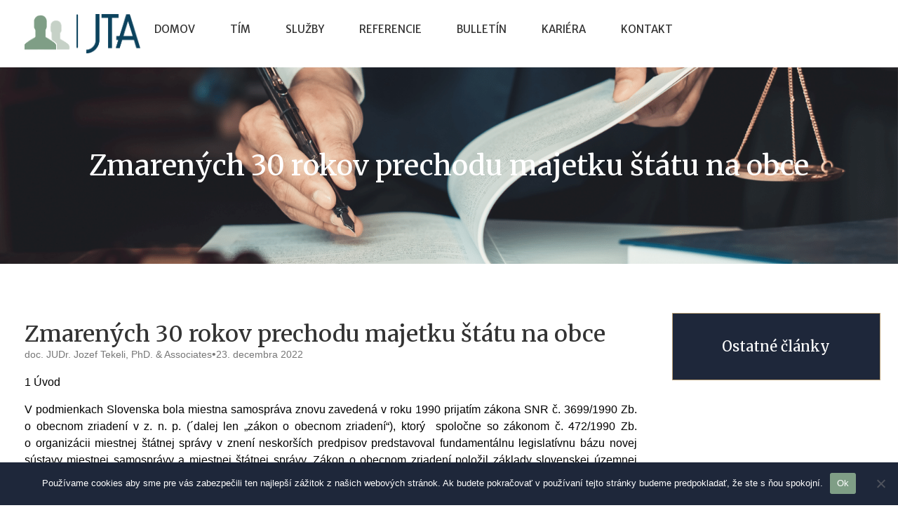

--- FILE ---
content_type: text/html; charset=UTF-8
request_url: https://tekeli.sk/clanky_bulletinu/zmarenych-30-rokov-prechodu-majetku-statu-na-obce/
body_size: 23435
content:
<!doctype html>
<html lang="sk-SK" prefix="og: https://ogp.me/ns#">
<head>
	<meta charset="UTF-8">
	<meta name="viewport" content="width=device-width, initial-scale=1">
	<link rel="profile" href="https://gmpg.org/xfn/11">
	
<!-- Optimalizácia pre vyhľadávače podľa Rank Math - https://rankmath.com/ -->
<title>Zmarených 30 rokov prechodu majetku štátu na obce - tekeli.sk</title>
<meta name="description" content="1 Úvod"/>
<meta name="robots" content="index, follow, max-snippet:-1, max-video-preview:-1, max-image-preview:large"/>
<link rel="canonical" href="https://tekeli.sk/clanky_bulletinu/zmarenych-30-rokov-prechodu-majetku-statu-na-obce/" />
<meta property="og:locale" content="sk_SK" />
<meta property="og:type" content="article" />
<meta property="og:title" content="Zmarených 30 rokov prechodu majetku štátu na obce - tekeli.sk" />
<meta property="og:description" content="1 Úvod" />
<meta property="og:url" content="https://tekeli.sk/clanky_bulletinu/zmarenych-30-rokov-prechodu-majetku-statu-na-obce/" />
<meta property="og:site_name" content="tekeli.sk" />
<meta property="og:updated_time" content="2024-02-24T14:19:53+01:00" />
<meta name="twitter:card" content="summary_large_image" />
<meta name="twitter:title" content="Zmarených 30 rokov prechodu majetku štátu na obce - tekeli.sk" />
<meta name="twitter:description" content="1 Úvod" />
<!-- /Rank Math WordPress SEO plugin -->

<link rel='dns-prefetch' href='//www.googletagmanager.com' />
<link rel="alternate" type="application/rss+xml" title="RSS kanál: tekeli.sk &raquo;" href="https://tekeli.sk/feed/" />
<link rel="alternate" type="application/rss+xml" title="RSS kanál komentárov webu tekeli.sk &raquo;" href="https://tekeli.sk/comments/feed/" />
<link rel="alternate" title="oEmbed (JSON)" type="application/json+oembed" href="https://tekeli.sk/wp-json/oembed/1.0/embed?url=https%3A%2F%2Ftekeli.sk%2Fclanky_bulletinu%2Fzmarenych-30-rokov-prechodu-majetku-statu-na-obce%2F" />
<link rel="alternate" title="oEmbed (XML)" type="text/xml+oembed" href="https://tekeli.sk/wp-json/oembed/1.0/embed?url=https%3A%2F%2Ftekeli.sk%2Fclanky_bulletinu%2Fzmarenych-30-rokov-prechodu-majetku-statu-na-obce%2F&#038;format=xml" />
<style id='wp-img-auto-sizes-contain-inline-css'>
img:is([sizes=auto i],[sizes^="auto," i]){contain-intrinsic-size:3000px 1500px}
/*# sourceURL=wp-img-auto-sizes-contain-inline-css */
</style>
<style id='wp-emoji-styles-inline-css'>

	img.wp-smiley, img.emoji {
		display: inline !important;
		border: none !important;
		box-shadow: none !important;
		height: 1em !important;
		width: 1em !important;
		margin: 0 0.07em !important;
		vertical-align: -0.1em !important;
		background: none !important;
		padding: 0 !important;
	}
/*# sourceURL=wp-emoji-styles-inline-css */
</style>
<link rel='stylesheet' id='wp-block-library-css' href='https://tekeli.sk/wp-includes/css/dist/block-library/style.min.css?ver=6.9' media='all' />
<style id='global-styles-inline-css'>
:root{--wp--preset--aspect-ratio--square: 1;--wp--preset--aspect-ratio--4-3: 4/3;--wp--preset--aspect-ratio--3-4: 3/4;--wp--preset--aspect-ratio--3-2: 3/2;--wp--preset--aspect-ratio--2-3: 2/3;--wp--preset--aspect-ratio--16-9: 16/9;--wp--preset--aspect-ratio--9-16: 9/16;--wp--preset--color--black: #000000;--wp--preset--color--cyan-bluish-gray: #abb8c3;--wp--preset--color--white: #ffffff;--wp--preset--color--pale-pink: #f78da7;--wp--preset--color--vivid-red: #cf2e2e;--wp--preset--color--luminous-vivid-orange: #ff6900;--wp--preset--color--luminous-vivid-amber: #fcb900;--wp--preset--color--light-green-cyan: #7bdcb5;--wp--preset--color--vivid-green-cyan: #00d084;--wp--preset--color--pale-cyan-blue: #8ed1fc;--wp--preset--color--vivid-cyan-blue: #0693e3;--wp--preset--color--vivid-purple: #9b51e0;--wp--preset--gradient--vivid-cyan-blue-to-vivid-purple: linear-gradient(135deg,rgb(6,147,227) 0%,rgb(155,81,224) 100%);--wp--preset--gradient--light-green-cyan-to-vivid-green-cyan: linear-gradient(135deg,rgb(122,220,180) 0%,rgb(0,208,130) 100%);--wp--preset--gradient--luminous-vivid-amber-to-luminous-vivid-orange: linear-gradient(135deg,rgb(252,185,0) 0%,rgb(255,105,0) 100%);--wp--preset--gradient--luminous-vivid-orange-to-vivid-red: linear-gradient(135deg,rgb(255,105,0) 0%,rgb(207,46,46) 100%);--wp--preset--gradient--very-light-gray-to-cyan-bluish-gray: linear-gradient(135deg,rgb(238,238,238) 0%,rgb(169,184,195) 100%);--wp--preset--gradient--cool-to-warm-spectrum: linear-gradient(135deg,rgb(74,234,220) 0%,rgb(151,120,209) 20%,rgb(207,42,186) 40%,rgb(238,44,130) 60%,rgb(251,105,98) 80%,rgb(254,248,76) 100%);--wp--preset--gradient--blush-light-purple: linear-gradient(135deg,rgb(255,206,236) 0%,rgb(152,150,240) 100%);--wp--preset--gradient--blush-bordeaux: linear-gradient(135deg,rgb(254,205,165) 0%,rgb(254,45,45) 50%,rgb(107,0,62) 100%);--wp--preset--gradient--luminous-dusk: linear-gradient(135deg,rgb(255,203,112) 0%,rgb(199,81,192) 50%,rgb(65,88,208) 100%);--wp--preset--gradient--pale-ocean: linear-gradient(135deg,rgb(255,245,203) 0%,rgb(182,227,212) 50%,rgb(51,167,181) 100%);--wp--preset--gradient--electric-grass: linear-gradient(135deg,rgb(202,248,128) 0%,rgb(113,206,126) 100%);--wp--preset--gradient--midnight: linear-gradient(135deg,rgb(2,3,129) 0%,rgb(40,116,252) 100%);--wp--preset--font-size--small: 13px;--wp--preset--font-size--medium: 20px;--wp--preset--font-size--large: 36px;--wp--preset--font-size--x-large: 42px;--wp--preset--spacing--20: 0.44rem;--wp--preset--spacing--30: 0.67rem;--wp--preset--spacing--40: 1rem;--wp--preset--spacing--50: 1.5rem;--wp--preset--spacing--60: 2.25rem;--wp--preset--spacing--70: 3.38rem;--wp--preset--spacing--80: 5.06rem;--wp--preset--shadow--natural: 6px 6px 9px rgba(0, 0, 0, 0.2);--wp--preset--shadow--deep: 12px 12px 50px rgba(0, 0, 0, 0.4);--wp--preset--shadow--sharp: 6px 6px 0px rgba(0, 0, 0, 0.2);--wp--preset--shadow--outlined: 6px 6px 0px -3px rgb(255, 255, 255), 6px 6px rgb(0, 0, 0);--wp--preset--shadow--crisp: 6px 6px 0px rgb(0, 0, 0);}:root { --wp--style--global--content-size: 800px;--wp--style--global--wide-size: 1200px; }:where(body) { margin: 0; }.wp-site-blocks > .alignleft { float: left; margin-right: 2em; }.wp-site-blocks > .alignright { float: right; margin-left: 2em; }.wp-site-blocks > .aligncenter { justify-content: center; margin-left: auto; margin-right: auto; }:where(.wp-site-blocks) > * { margin-block-start: 24px; margin-block-end: 0; }:where(.wp-site-blocks) > :first-child { margin-block-start: 0; }:where(.wp-site-blocks) > :last-child { margin-block-end: 0; }:root { --wp--style--block-gap: 24px; }:root :where(.is-layout-flow) > :first-child{margin-block-start: 0;}:root :where(.is-layout-flow) > :last-child{margin-block-end: 0;}:root :where(.is-layout-flow) > *{margin-block-start: 24px;margin-block-end: 0;}:root :where(.is-layout-constrained) > :first-child{margin-block-start: 0;}:root :where(.is-layout-constrained) > :last-child{margin-block-end: 0;}:root :where(.is-layout-constrained) > *{margin-block-start: 24px;margin-block-end: 0;}:root :where(.is-layout-flex){gap: 24px;}:root :where(.is-layout-grid){gap: 24px;}.is-layout-flow > .alignleft{float: left;margin-inline-start: 0;margin-inline-end: 2em;}.is-layout-flow > .alignright{float: right;margin-inline-start: 2em;margin-inline-end: 0;}.is-layout-flow > .aligncenter{margin-left: auto !important;margin-right: auto !important;}.is-layout-constrained > .alignleft{float: left;margin-inline-start: 0;margin-inline-end: 2em;}.is-layout-constrained > .alignright{float: right;margin-inline-start: 2em;margin-inline-end: 0;}.is-layout-constrained > .aligncenter{margin-left: auto !important;margin-right: auto !important;}.is-layout-constrained > :where(:not(.alignleft):not(.alignright):not(.alignfull)){max-width: var(--wp--style--global--content-size);margin-left: auto !important;margin-right: auto !important;}.is-layout-constrained > .alignwide{max-width: var(--wp--style--global--wide-size);}body .is-layout-flex{display: flex;}.is-layout-flex{flex-wrap: wrap;align-items: center;}.is-layout-flex > :is(*, div){margin: 0;}body .is-layout-grid{display: grid;}.is-layout-grid > :is(*, div){margin: 0;}body{padding-top: 0px;padding-right: 0px;padding-bottom: 0px;padding-left: 0px;}a:where(:not(.wp-element-button)){text-decoration: underline;}:root :where(.wp-element-button, .wp-block-button__link){background-color: #32373c;border-width: 0;color: #fff;font-family: inherit;font-size: inherit;font-style: inherit;font-weight: inherit;letter-spacing: inherit;line-height: inherit;padding-top: calc(0.667em + 2px);padding-right: calc(1.333em + 2px);padding-bottom: calc(0.667em + 2px);padding-left: calc(1.333em + 2px);text-decoration: none;text-transform: inherit;}.has-black-color{color: var(--wp--preset--color--black) !important;}.has-cyan-bluish-gray-color{color: var(--wp--preset--color--cyan-bluish-gray) !important;}.has-white-color{color: var(--wp--preset--color--white) !important;}.has-pale-pink-color{color: var(--wp--preset--color--pale-pink) !important;}.has-vivid-red-color{color: var(--wp--preset--color--vivid-red) !important;}.has-luminous-vivid-orange-color{color: var(--wp--preset--color--luminous-vivid-orange) !important;}.has-luminous-vivid-amber-color{color: var(--wp--preset--color--luminous-vivid-amber) !important;}.has-light-green-cyan-color{color: var(--wp--preset--color--light-green-cyan) !important;}.has-vivid-green-cyan-color{color: var(--wp--preset--color--vivid-green-cyan) !important;}.has-pale-cyan-blue-color{color: var(--wp--preset--color--pale-cyan-blue) !important;}.has-vivid-cyan-blue-color{color: var(--wp--preset--color--vivid-cyan-blue) !important;}.has-vivid-purple-color{color: var(--wp--preset--color--vivid-purple) !important;}.has-black-background-color{background-color: var(--wp--preset--color--black) !important;}.has-cyan-bluish-gray-background-color{background-color: var(--wp--preset--color--cyan-bluish-gray) !important;}.has-white-background-color{background-color: var(--wp--preset--color--white) !important;}.has-pale-pink-background-color{background-color: var(--wp--preset--color--pale-pink) !important;}.has-vivid-red-background-color{background-color: var(--wp--preset--color--vivid-red) !important;}.has-luminous-vivid-orange-background-color{background-color: var(--wp--preset--color--luminous-vivid-orange) !important;}.has-luminous-vivid-amber-background-color{background-color: var(--wp--preset--color--luminous-vivid-amber) !important;}.has-light-green-cyan-background-color{background-color: var(--wp--preset--color--light-green-cyan) !important;}.has-vivid-green-cyan-background-color{background-color: var(--wp--preset--color--vivid-green-cyan) !important;}.has-pale-cyan-blue-background-color{background-color: var(--wp--preset--color--pale-cyan-blue) !important;}.has-vivid-cyan-blue-background-color{background-color: var(--wp--preset--color--vivid-cyan-blue) !important;}.has-vivid-purple-background-color{background-color: var(--wp--preset--color--vivid-purple) !important;}.has-black-border-color{border-color: var(--wp--preset--color--black) !important;}.has-cyan-bluish-gray-border-color{border-color: var(--wp--preset--color--cyan-bluish-gray) !important;}.has-white-border-color{border-color: var(--wp--preset--color--white) !important;}.has-pale-pink-border-color{border-color: var(--wp--preset--color--pale-pink) !important;}.has-vivid-red-border-color{border-color: var(--wp--preset--color--vivid-red) !important;}.has-luminous-vivid-orange-border-color{border-color: var(--wp--preset--color--luminous-vivid-orange) !important;}.has-luminous-vivid-amber-border-color{border-color: var(--wp--preset--color--luminous-vivid-amber) !important;}.has-light-green-cyan-border-color{border-color: var(--wp--preset--color--light-green-cyan) !important;}.has-vivid-green-cyan-border-color{border-color: var(--wp--preset--color--vivid-green-cyan) !important;}.has-pale-cyan-blue-border-color{border-color: var(--wp--preset--color--pale-cyan-blue) !important;}.has-vivid-cyan-blue-border-color{border-color: var(--wp--preset--color--vivid-cyan-blue) !important;}.has-vivid-purple-border-color{border-color: var(--wp--preset--color--vivid-purple) !important;}.has-vivid-cyan-blue-to-vivid-purple-gradient-background{background: var(--wp--preset--gradient--vivid-cyan-blue-to-vivid-purple) !important;}.has-light-green-cyan-to-vivid-green-cyan-gradient-background{background: var(--wp--preset--gradient--light-green-cyan-to-vivid-green-cyan) !important;}.has-luminous-vivid-amber-to-luminous-vivid-orange-gradient-background{background: var(--wp--preset--gradient--luminous-vivid-amber-to-luminous-vivid-orange) !important;}.has-luminous-vivid-orange-to-vivid-red-gradient-background{background: var(--wp--preset--gradient--luminous-vivid-orange-to-vivid-red) !important;}.has-very-light-gray-to-cyan-bluish-gray-gradient-background{background: var(--wp--preset--gradient--very-light-gray-to-cyan-bluish-gray) !important;}.has-cool-to-warm-spectrum-gradient-background{background: var(--wp--preset--gradient--cool-to-warm-spectrum) !important;}.has-blush-light-purple-gradient-background{background: var(--wp--preset--gradient--blush-light-purple) !important;}.has-blush-bordeaux-gradient-background{background: var(--wp--preset--gradient--blush-bordeaux) !important;}.has-luminous-dusk-gradient-background{background: var(--wp--preset--gradient--luminous-dusk) !important;}.has-pale-ocean-gradient-background{background: var(--wp--preset--gradient--pale-ocean) !important;}.has-electric-grass-gradient-background{background: var(--wp--preset--gradient--electric-grass) !important;}.has-midnight-gradient-background{background: var(--wp--preset--gradient--midnight) !important;}.has-small-font-size{font-size: var(--wp--preset--font-size--small) !important;}.has-medium-font-size{font-size: var(--wp--preset--font-size--medium) !important;}.has-large-font-size{font-size: var(--wp--preset--font-size--large) !important;}.has-x-large-font-size{font-size: var(--wp--preset--font-size--x-large) !important;}
/*# sourceURL=global-styles-inline-css */
</style>

<link rel='stylesheet' id='contact-form-7-css' href='https://tekeli.sk/wp-content/plugins/contact-form-7/includes/css/styles.css?ver=6.1.3' media='all' />
<link rel='stylesheet' id='cookie-notice-front-css' href='https://tekeli.sk/wp-content/plugins/cookie-notice/css/front.min.css?ver=2.5.8' media='all' />
<link rel='stylesheet' id='image-map-pro-dist-css-css' href='https://tekeli.sk/wp-content/plugins/image-map-pro-wordpress/css/image-map-pro.min.css?ver=5.6.9' media='' />
<link rel='stylesheet' id='passster-public-css' href='https://tekeli.sk/wp-content/plugins/content-protector/assets/public/passster-public.min.css?ver=4.2.20' media='all' />
<link rel='stylesheet' id='hello-elementor-css' href='https://tekeli.sk/wp-content/themes/hello-elementor/assets/css/reset.css?ver=3.4.5' media='all' />
<link rel='stylesheet' id='hello-elementor-theme-style-css' href='https://tekeli.sk/wp-content/themes/hello-elementor/assets/css/theme.css?ver=3.4.5' media='all' />
<link rel='stylesheet' id='hello-elementor-header-footer-css' href='https://tekeli.sk/wp-content/themes/hello-elementor/assets/css/header-footer.css?ver=3.4.5' media='all' />
<link rel='stylesheet' id='elementor-frontend-css' href='https://tekeli.sk/wp-content/plugins/elementor/assets/css/frontend.min.css?ver=3.33.0' media='all' />
<link rel='stylesheet' id='elementor-post-960-css' href='https://tekeli.sk/wp-content/uploads/elementor/css/post-960.css?ver=1765534721' media='all' />
<link rel='stylesheet' id='widget-image-css' href='https://tekeli.sk/wp-content/plugins/elementor/assets/css/widget-image.min.css?ver=3.33.0' media='all' />
<link rel='stylesheet' id='widget-heading-css' href='https://tekeli.sk/wp-content/plugins/elementor/assets/css/widget-heading.min.css?ver=3.33.0' media='all' />
<link rel='stylesheet' id='widget-nav-menu-css' href='https://tekeli.sk/wp-content/plugins/elementor-pro/assets/css/widget-nav-menu.min.css?ver=3.33.1' media='all' />
<link rel='stylesheet' id='widget-divider-css' href='https://tekeli.sk/wp-content/plugins/elementor/assets/css/widget-divider.min.css?ver=3.33.0' media='all' />
<link rel='stylesheet' id='widget-posts-css' href='https://tekeli.sk/wp-content/plugins/elementor-pro/assets/css/widget-posts.min.css?ver=3.33.1' media='all' />
<link rel='stylesheet' id='elementor-post-2125-css' href='https://tekeli.sk/wp-content/uploads/elementor/css/post-2125.css?ver=1765534722' media='all' />
<link rel='stylesheet' id='fluentform-elementor-widget-css' href='https://tekeli.sk/wp-content/plugins/fluentform/assets/css/fluent-forms-elementor-widget.css?ver=6.1.6' media='all' />
<link rel='stylesheet' id='elementor-post-2538-css' href='https://tekeli.sk/wp-content/uploads/elementor/css/post-2538.css?ver=1765534722' media='all' />
<link rel='stylesheet' id='elementor-post-3527-css' href='https://tekeli.sk/wp-content/uploads/elementor/css/post-3527.css?ver=1765535651' media='all' />
<link rel='stylesheet' id='elementor-gf-merriweather-css' href='https://fonts.googleapis.com/css?family=Merriweather:100,100italic,200,200italic,300,300italic,400,400italic,500,500italic,600,600italic,700,700italic,800,800italic,900,900italic&#038;display=auto&#038;subset=latin-ext' media='all' />
<link rel='stylesheet' id='elementor-gf-merriweathersans-css' href='https://fonts.googleapis.com/css?family=Merriweather+Sans:100,100italic,200,200italic,300,300italic,400,400italic,500,500italic,600,600italic,700,700italic,800,800italic,900,900italic&#038;display=auto&#038;subset=latin-ext' media='all' />
<script src="https://tekeli.sk/wp-includes/js/jquery/jquery.min.js?ver=3.7.1" id="jquery-core-js"></script>
<script src="https://tekeli.sk/wp-includes/js/jquery/jquery-migrate.min.js?ver=3.4.1" id="jquery-migrate-js"></script>
<script src="https://tekeli.sk/wp-content/plugins/content-protector/assets/public/cookie.js?ver=6.9" id="passster-cookie-js"></script>
<script id="passster-public-js-extra">
var ps_ajax = {"ajax_url":"https://tekeli.sk/wp-admin/admin-ajax.php","nonce":"e7eb45eac4","hash_nonce":"97d2fc8cf1","logout_nonce":"df35d20bd6","post_id":"4048","shortcodes":[],"permalink":"https://tekeli.sk/clanky_bulletinu/zmarenych-30-rokov-prechodu-majetku-statu-na-obce/","cookie_duration_unit":"days","cookie_duration":"1","disable_cookie":"","unlock_mode":""};
//# sourceURL=passster-public-js-extra
</script>
<script src="https://tekeli.sk/wp-content/plugins/content-protector/assets/public/passster-public.min.js?ver=4.2.20" id="passster-public-js"></script>

<!-- Google tag (gtag.js) snippet added by Site Kit -->
<!-- Google Analytics snippet added by Site Kit -->
<script src="https://www.googletagmanager.com/gtag/js?id=GT-MQRZPWCJ" id="google_gtagjs-js" async></script>
<script id="google_gtagjs-js-after">
window.dataLayer = window.dataLayer || [];function gtag(){dataLayer.push(arguments);}
gtag("set","linker",{"domains":["tekeli.sk"]});
gtag("js", new Date());
gtag("set", "developer_id.dZTNiMT", true);
gtag("config", "GT-MQRZPWCJ");
 window._googlesitekit = window._googlesitekit || {}; window._googlesitekit.throttledEvents = []; window._googlesitekit.gtagEvent = (name, data) => { var key = JSON.stringify( { name, data } ); if ( !! window._googlesitekit.throttledEvents[ key ] ) { return; } window._googlesitekit.throttledEvents[ key ] = true; setTimeout( () => { delete window._googlesitekit.throttledEvents[ key ]; }, 5 ); gtag( "event", name, { ...data, event_source: "site-kit" } ); }; 
//# sourceURL=google_gtagjs-js-after
</script>
<link rel="https://api.w.org/" href="https://tekeli.sk/wp-json/" /><link rel="alternate" title="JSON" type="application/json" href="https://tekeli.sk/wp-json/wp/v2/clanky_bulletinu/4048" /><link rel="EditURI" type="application/rsd+xml" title="RSD" href="https://tekeli.sk/xmlrpc.php?rsd" />
<meta name="generator" content="WordPress 6.9" />
<link rel='shortlink' href='https://tekeli.sk/?p=4048' />
<script>(function(w, d) { w.CollectId = "66fd828d48b2ba247e87db77"; var h = d.head || d.getElementsByTagName("head")[0]; var s = d.createElement("script"); s.setAttribute("type", "text/javascript"); s.async=true; s.setAttribute("src", "https://collectcdn.com/launcher.js"); h.appendChild(s); })(window, document);</script><script>var CollectChatWordpress = true;</script>
<meta name="generator" content="Site Kit by Google 1.165.0" />        <style>
            .passster-form {
                max-width: 100% !important;
                        }

            .passster-form > form {
                background: #ffffff;
                padding: 20px 0px 0px 0px;
                margin: 0px 0px 0px 0px;
                border-radius: 0px;
            }

            .passster-form .ps-form-headline {
                font-size: 24px;
                font-weight: 500;
                color: #6804cc;
            }

            .passster-form p {
                font-size: 16px;
                font-weight: 300;
                color: #000;
            }

            .passster-submit, .passster-submit-recaptcha,
			.passster-submit, .passster-submit-turnstile {
                background: #1e273a;
                padding: 10px 10px 10px 10px;
                margin: 0px 0px 0px 0px;
                border-radius: 0px;
                font-size: 16px;
                font-weight: 300;
                color: #fff;
            }

            .passster-submit:hover, .passster-submit-recaptcha:hover,
            .passster-submit:hover, .passster-submit-turnstile:hover {
                background: #1e273a;
                color: #fff;
            }
        </style>
		<meta name="generator" content="Elementor 3.33.0; features: e_font_icon_svg, additional_custom_breakpoints; settings: css_print_method-external, google_font-enabled, font_display-auto">
			<style>
				.e-con.e-parent:nth-of-type(n+4):not(.e-lazyloaded):not(.e-no-lazyload),
				.e-con.e-parent:nth-of-type(n+4):not(.e-lazyloaded):not(.e-no-lazyload) * {
					background-image: none !important;
				}
				@media screen and (max-height: 1024px) {
					.e-con.e-parent:nth-of-type(n+3):not(.e-lazyloaded):not(.e-no-lazyload),
					.e-con.e-parent:nth-of-type(n+3):not(.e-lazyloaded):not(.e-no-lazyload) * {
						background-image: none !important;
					}
				}
				@media screen and (max-height: 640px) {
					.e-con.e-parent:nth-of-type(n+2):not(.e-lazyloaded):not(.e-no-lazyload),
					.e-con.e-parent:nth-of-type(n+2):not(.e-lazyloaded):not(.e-no-lazyload) * {
						background-image: none !important;
					}
				}
			</style>
			<link rel="icon" href="https://tekeli.sk/wp-content/uploads/2022/12/cropped-jta-32x32.jpg" sizes="32x32" />
<link rel="icon" href="https://tekeli.sk/wp-content/uploads/2022/12/cropped-jta-192x192.jpg" sizes="192x192" />
<link rel="apple-touch-icon" href="https://tekeli.sk/wp-content/uploads/2022/12/cropped-jta-180x180.jpg" />
<meta name="msapplication-TileImage" content="https://tekeli.sk/wp-content/uploads/2022/12/cropped-jta-270x270.jpg" />
<style id="sccss">/* Vložte vaše vlastné CSS tu */


.ff_t_c a {
	text-decoration: underline!important;
	color: #7F9E86!important;
}

.imp-fullscreen-tooltips-container .imp-fullscreen-tooltip .imp-tooltip-close-button {
	top: 12px!important;
}

.elementor-cta__bg {
	background-position: 50% 22%!important;
}

@media only screen and (max-width: 767px) {
  .kratky-text-clanku p {
    font-size: 15px;
  }
	
	.squares-container .nadpis-okresu {
		font-size: 20px!important;
	}
	
	.squares-container .nadpis-nasi-klienti {
		font-size: 18px!important;
	}
	
	.squares-container .squares-element:first-child {
	border-radius: 0px!important;
	padding: 20px 10px!important;
	margin-bottom: 10px!important;
}
	
.squares-element:nth-child(3), .squares-element:nth-child(2){
	margin-left: 10px!important;
}
	
	.squares-container .squares-element:nth-child(3) ul li {
		font-size: 16px!important;
	}
	
	.imp-fullscreen-tooltips-container .imp-fullscreen-tooltip.imp-tooltip-visible {
		background-color: #fff!important;
		padding: 0px!important;
	}
	
	
	
}

.kratky-text-clanku p {
	font-family: Arial;
	font-size: 16px;
	text-align: justify;
	color: #020101B8!important;
}

.obsah-clanku {
	margin-top: 15px;
}

.obsah-clanku p, .obsah-clanku ul, .obsah-clanku ol, .obsah-clanku table {
	margin-bottom: 15px!important;
	font-family: Arial;
	text-align: justify;
}

.obsah-clanku figure {
	margin-bottom: 0px!important;
	font-family: Arial;
	text-align: justify;
}

.obsah-clanku li {
	margin-bottom: 3px!important;
	font-family: Arial;
	text-align: justify;
}


.end-of-the-article {
	height: 100px;
	width: 100%;
	position: absolute;
	bottom: 0;
	background: rgb(255,255,255);
	background: linear-gradient(0deg, rgba(255,255,255,1) 0%, rgba(255,255,255,0) 100%);
}

.moj-text {
	position: relative;
	max-height: 900px!important;
	overflow: hidden!important;
	margin-bottom: 20px!important;
}

.moj-text p, .moj-text ul, .moj-text ol, .moj-text table {
	font-family: Arial!important;
	font-size: 16px!important;
	text-align: justify!important;
	margin-bottom: 15px!important;
}

.moj-text figure {
	margin-bottom: 0px!important;
	font-family: Arial;
	text-align: justify;
}

.moj-text li {
	margin-bottom: 3px!important;
	font-family: Arial;
	text-align: justify;
}

.elementor-nav-menu li {
	margin: 0px!important;
}

#image-map-pro-8841 path {
	fill: #c6d1c7!important;
}

#image-map-pro-8841 path:hover {
	fill: #7f9e86!important;
}

.nadpis-nasi-klienti {
	font-family: Merriweather!important;
	color: #000!important;
	margin: 10px 0px 0px 0px!important;
	padding: 0px 10px!important;
	text-transform: uppercase!important;
}

.nasi-klienti-nadpis {
	font-family: Merriweather!important;
	color: #000!important;
	margin: 10px 0px 0px 0px!important;
	padding: 0px 10px!important;
	text-transform: uppercase!important;
}

.zoznam-klientov {
	color: #000!important;
	margin: 0px!important;
	padding: 2px 10px 10px 10px!important;
}

.nadpis-okresu {
	padding: 5px 10px!important;
	font-family: Merriweather!important;
  font-size: 16px!important;
  color: #ffffff!important;
	text-transform: uppercase!important;
}

.imp-tooltip.imp-tooltip-visible {
	width: 200px!important;
	background-color: #fff!important;
	padding: 0px!important;
	border: 1px solid #B69D74;
	
}

.squares-element {
	margin: 0px!important;
	padding: 0px!important;
}

.squares-element:first-child {
	background-color: rgba(30, 39, 58, 1)!important;
	color: #fff!important;
	border-top-left-radius: 10px!important;
	border-top-right-radius: 10px!important;
	
}

.squares-element:nth-child(3){
	padding: 5px 0px 10px 0px!important;
}

.squares-element ul{
	color: #000!important;
	padding: 0px 10px!important;
	list-style-type: none!important;
}

.squares-element ul li{
	line-height: 1.1em!important;
	margin-bottom: 10px!important;
	font-size: 13px!important;
}

.elementor-widget-theme-post-content p {
	margin-bottom: 15px!important;
}

.elementor-widget-theme-post-content ul {
	margin-bottom: 15px!important;
}

.elementor-widget-theme-post-content ol {
	margin-bottom: 15px!important;
}

.elementor-widget-theme-post-content figure {
	margin-bottom: 0px!important;
}

.elementor-widget-theme-post-content table {
	margin-bottom: 15px!important;
}


.elementor-widget-theme-post-content li {
	margin-bottom: 3px!important;
}

.bulletin-text {
	font-size: 15px;
	font-family: Arial;
	color: #777!important;
	text-align: justify;
}

.elementor-post__card {
	padding-bottom: 0px!important;
}

.elementor-post__meta-data {
	padding: 20px 30px!important;
}

.page-numbers {
	padding: 7px 10px!important;
}

.page-numbers:hover {
	background-color: #1E273A!important;
	color: white!important;
}

span.page-numbers.current {
	background-color: #1E273A!important;
	color: white!important;
}

.form-field {
	width: 50%;
	padding-left: 5px;
	padding-right: 5px;
	margin-bottom: 10px;
}

html, body {width: auto!important; overflow-x: hidden!important} 

.tim a {
	color: #7F9E86;
}
.referencie a {
	color: #7F9E86;
}

.referencie a:hover {
	color: #333;
}

a {
	color: #333;
}</style></head>
<body class="wp-singular clanky_bulletinu-template-default single single-clanky_bulletinu postid-4048 wp-custom-logo wp-embed-responsive wp-theme-hello-elementor cookies-not-set hello-elementor-default elementor-default elementor-kit-960 elementor-page-3527">


<a class="skip-link screen-reader-text" href="#content">Preskočiť na obsah</a>

		<header data-elementor-type="header" data-elementor-id="2125" class="elementor elementor-2125 elementor-location-header" data-elementor-post-type="elementor_library">
			<div class="elementor-element elementor-element-511afa9 e-flex e-con-boxed e-con e-parent" data-id="511afa9" data-element_type="container">
					<div class="e-con-inner">
		<div class="elementor-element elementor-element-623f650 e-con-full e-flex e-con e-child" data-id="623f650" data-element_type="container">
				<div class="elementor-element elementor-element-7f219cc elementor-widget elementor-widget-theme-site-logo elementor-widget-image" data-id="7f219cc" data-element_type="widget" data-widget_type="theme-site-logo.default">
				<div class="elementor-widget-container">
											<a href="https://tekeli.sk">
			<img fetchpriority="high" width="1401" height="473" src="https://tekeli.sk/wp-content/uploads/2022/11/cropped-logo-tekeli.png" class="attachment-full size-full wp-image-2137" alt="" srcset="https://tekeli.sk/wp-content/uploads/2022/11/cropped-logo-tekeli.png 1401w, https://tekeli.sk/wp-content/uploads/2022/11/cropped-logo-tekeli-300x101.png 300w, https://tekeli.sk/wp-content/uploads/2022/11/cropped-logo-tekeli-1024x346.png 1024w, https://tekeli.sk/wp-content/uploads/2022/11/cropped-logo-tekeli-768x259.png 768w" sizes="(max-width: 1401px) 100vw, 1401px" />				</a>
											</div>
				</div>
				</div>
		<div class="elementor-element elementor-element-647eaca e-con-full e-flex e-con e-child" data-id="647eaca" data-element_type="container">
				<div class="elementor-element elementor-element-0d738e9 elementor-hidden-desktop elementor-widget elementor-widget-heading" data-id="0d738e9" data-element_type="widget" data-widget_type="heading.default">
				<div class="elementor-widget-container">
					<h2 class="elementor-heading-title elementor-size-default">Menu</h2>				</div>
				</div>
				<div class="elementor-element elementor-element-0efb48e elementor-nav-menu--stretch elementor-nav-menu__text-align-center elementor-nav-menu--dropdown-tablet elementor-nav-menu--toggle elementor-nav-menu--burger elementor-widget elementor-widget-nav-menu" data-id="0efb48e" data-element_type="widget" data-settings="{&quot;full_width&quot;:&quot;stretch&quot;,&quot;layout&quot;:&quot;horizontal&quot;,&quot;submenu_icon&quot;:{&quot;value&quot;:&quot;&lt;svg aria-hidden=\&quot;true\&quot; class=\&quot;e-font-icon-svg e-fas-caret-down\&quot; viewBox=\&quot;0 0 320 512\&quot; xmlns=\&quot;http:\/\/www.w3.org\/2000\/svg\&quot;&gt;&lt;path d=\&quot;M31.3 192h257.3c17.8 0 26.7 21.5 14.1 34.1L174.1 354.8c-7.8 7.8-20.5 7.8-28.3 0L17.2 226.1C4.6 213.5 13.5 192 31.3 192z\&quot;&gt;&lt;\/path&gt;&lt;\/svg&gt;&quot;,&quot;library&quot;:&quot;fa-solid&quot;},&quot;toggle&quot;:&quot;burger&quot;}" data-widget_type="nav-menu.default">
				<div class="elementor-widget-container">
								<nav aria-label="Menu" class="elementor-nav-menu--main elementor-nav-menu__container elementor-nav-menu--layout-horizontal e--pointer-underline e--animation-fade">
				<ul id="menu-1-0efb48e" class="elementor-nav-menu"><li class="menu-item menu-item-type-post_type menu-item-object-page menu-item-home menu-item-2128"><a href="https://tekeli.sk/" class="elementor-item">Domov</a></li>
<li class="menu-item menu-item-type-post_type menu-item-object-page menu-item-2134"><a href="https://tekeli.sk/tim/" class="elementor-item">Tím</a></li>
<li class="menu-item menu-item-type-post_type menu-item-object-page menu-item-2133"><a href="https://tekeli.sk/sluzby/" class="elementor-item">Služby</a></li>
<li class="menu-item menu-item-type-post_type menu-item-object-page menu-item-2132"><a href="https://tekeli.sk/referencie/" class="elementor-item">Referencie</a></li>
<li class="menu-item menu-item-type-post_type menu-item-object-page menu-item-3196"><a href="https://tekeli.sk/bulletin/" class="elementor-item">Bulletín</a></li>
<li class="menu-item menu-item-type-post_type menu-item-object-page menu-item-2130"><a href="https://tekeli.sk/kariera/" class="elementor-item">Kariéra</a></li>
<li class="menu-item menu-item-type-post_type menu-item-object-page menu-item-2131"><a href="https://tekeli.sk/kontakt/" class="elementor-item">Kontakt</a></li>
</ul>			</nav>
					<div class="elementor-menu-toggle" role="button" tabindex="0" aria-label="Menu Toggle" aria-expanded="false">
			<svg aria-hidden="true" role="presentation" class="elementor-menu-toggle__icon--open e-font-icon-svg e-eicon-menu-bar" viewBox="0 0 1000 1000" xmlns="http://www.w3.org/2000/svg"><path d="M104 333H896C929 333 958 304 958 271S929 208 896 208H104C71 208 42 237 42 271S71 333 104 333ZM104 583H896C929 583 958 554 958 521S929 458 896 458H104C71 458 42 487 42 521S71 583 104 583ZM104 833H896C929 833 958 804 958 771S929 708 896 708H104C71 708 42 737 42 771S71 833 104 833Z"></path></svg><svg aria-hidden="true" role="presentation" class="elementor-menu-toggle__icon--close e-font-icon-svg e-eicon-close" viewBox="0 0 1000 1000" xmlns="http://www.w3.org/2000/svg"><path d="M742 167L500 408 258 167C246 154 233 150 217 150 196 150 179 158 167 167 154 179 150 196 150 212 150 229 154 242 171 254L408 500 167 742C138 771 138 800 167 829 196 858 225 858 254 829L496 587 738 829C750 842 767 846 783 846 800 846 817 842 829 829 842 817 846 804 846 783 846 767 842 750 829 737L588 500 833 258C863 229 863 200 833 171 804 137 775 137 742 167Z"></path></svg>		</div>
					<nav class="elementor-nav-menu--dropdown elementor-nav-menu__container" aria-hidden="true">
				<ul id="menu-2-0efb48e" class="elementor-nav-menu"><li class="menu-item menu-item-type-post_type menu-item-object-page menu-item-home menu-item-2128"><a href="https://tekeli.sk/" class="elementor-item" tabindex="-1">Domov</a></li>
<li class="menu-item menu-item-type-post_type menu-item-object-page menu-item-2134"><a href="https://tekeli.sk/tim/" class="elementor-item" tabindex="-1">Tím</a></li>
<li class="menu-item menu-item-type-post_type menu-item-object-page menu-item-2133"><a href="https://tekeli.sk/sluzby/" class="elementor-item" tabindex="-1">Služby</a></li>
<li class="menu-item menu-item-type-post_type menu-item-object-page menu-item-2132"><a href="https://tekeli.sk/referencie/" class="elementor-item" tabindex="-1">Referencie</a></li>
<li class="menu-item menu-item-type-post_type menu-item-object-page menu-item-3196"><a href="https://tekeli.sk/bulletin/" class="elementor-item" tabindex="-1">Bulletín</a></li>
<li class="menu-item menu-item-type-post_type menu-item-object-page menu-item-2130"><a href="https://tekeli.sk/kariera/" class="elementor-item" tabindex="-1">Kariéra</a></li>
<li class="menu-item menu-item-type-post_type menu-item-object-page menu-item-2131"><a href="https://tekeli.sk/kontakt/" class="elementor-item" tabindex="-1">Kontakt</a></li>
</ul>			</nav>
						</div>
				</div>
				</div>
					</div>
				</div>
				</header>
				<div data-elementor-type="single-post" data-elementor-id="3527" class="elementor elementor-3527 elementor-location-single post-4048 clanky_bulletinu type-clanky_bulletinu status-publish hentry" data-elementor-post-type="elementor_library">
			<div class="elementor-element elementor-element-1f165cf e-flex e-con-boxed e-con e-parent" data-id="1f165cf" data-element_type="container" data-settings="{&quot;background_background&quot;:&quot;classic&quot;}">
					<div class="e-con-inner">
				<div class="elementor-element elementor-element-5480af26 elementor-widget elementor-widget-heading" data-id="5480af26" data-element_type="widget" data-widget_type="heading.default">
				<div class="elementor-widget-container">
					<h2 class="elementor-heading-title elementor-size-default">Zmarených 30 rokov prechodu majetku štátu na obce</h2>				</div>
				</div>
					</div>
				</div>
		<div class="elementor-element elementor-element-9fac734 e-flex e-con-boxed e-con e-parent" data-id="9fac734" data-element_type="container">
					<div class="e-con-inner">
		<div class="elementor-element elementor-element-de76e68 e-con-full e-flex e-con e-parent" data-id="de76e68" data-element_type="container">
				<div class="elementor-element elementor-element-8e104f9 elementor-widget elementor-widget-theme-post-title elementor-page-title elementor-widget-heading" data-id="8e104f9" data-element_type="widget" data-widget_type="theme-post-title.default">
				<div class="elementor-widget-container">
					<h1 class="elementor-heading-title elementor-size-default">Zmarených 30 rokov prechodu majetku štátu na obce</h1>				</div>
				</div>
		<div class="elementor-element elementor-element-a99d8d4 e-flex e-con-boxed e-con e-parent" data-id="a99d8d4" data-element_type="container">
					<div class="e-con-inner">
				<div class="elementor-element elementor-element-f128954 elementor-widget elementor-widget-heading" data-id="f128954" data-element_type="widget" data-widget_type="heading.default">
				<div class="elementor-widget-container">
					<h6 class="elementor-heading-title elementor-size-default">doc. JUDr. Jozef Tekeli, PhD.  &amp; Associates</h6>				</div>
				</div>
				<div class="elementor-element elementor-element-0eecbaa elementor-widget elementor-widget-heading" data-id="0eecbaa" data-element_type="widget" data-widget_type="heading.default">
				<div class="elementor-widget-container">
					<h6 class="elementor-heading-title elementor-size-default">•</h6>				</div>
				</div>
				<div class="elementor-element elementor-element-7ed0510 elementor-widget elementor-widget-heading" data-id="7ed0510" data-element_type="widget" data-widget_type="heading.default">
				<div class="elementor-widget-container">
					<h6 class="elementor-heading-title elementor-size-default">23. decembra 2022</h6>				</div>
				</div>
					</div>
				</div>
				<div class="elementor-element elementor-element-4b0babc elementor-widget elementor-widget-shortcode" data-id="4b0babc" data-element_type="widget" data-widget_type="shortcode.default">
				<div class="elementor-widget-container">
							<div class="elementor-shortcode"><div class="passster-form" id="ps-928">
    <form class="password-form" method="post" autocomplete="off" target="_top">
        <span class="ps-form-headline"></span>
        <p><div class="moj-text">
<p><strong>1 Úvod</strong></p>
<p>V podmienkach Slovenska bola miestna samospráva znovu zavedená v roku 1990 prijatím zákona SNR č. 3699/1990 Zb. o obecnom zriadení v z. n. p. (´dalej len „zákon o obecnom zriadení“), ktorý  spoločne so zákonom č. 472/1990 Zb. o organizácii miestnej štátnej správy v znení neskorších predpisov predstavoval fundamentálnu legislatívnu bázu novej sústavy miestnej samosprávy a miestnej štátnej správy. Zákon o obecnom zriadení položil základy slovenskej územnej samosprávy, a to samosprávy na úrovni obcí. Druhá rovina územnej samosprávy, a to na úrovni vyšších územných celkov, bola do slovenského právneho poriadku zavedená v roku 2001 zákonom č. 302/2001 Z. z. o samospráve vyšších územných celkov (zákon o samosprávnych krajoch) v znení neskorších predpisov, ktorý nadviazal na dosiaľ najobsiahlejšiu novelu Ústavy SR vykonanú ústavným zákonom č. 90/2001 Z. z.</p>
<p>Podľa čl. 65 ods. 1 Ústavy SR č. 460/1992 Zb. sú obec a vyšší územný celok právnické osoby, ktoré za podmienok ustanovených zákonom samostatne hospodária s vlastným majetkom a so svojimi finančnými prostriedkami. Podľa § 1 ods. 1 alinea druhá ZoOZ je obec právnickou osobou, ktorá za podmienok ustanovených zákonom samostatne hospodári s vlastným majetkom a s vlastnými príjmami.</p>
<p>V súvislosti s revitalizáciou obecnej samosprávy po roku 1989 štát celkom logicky na obce a mestá preniesol časť majetku, ktorý dovtedy vlastnil, spravoval alebo ktorý bol v správe štátnych organizácií. Takto prešla na obce podstatná časť majetku vo vlastníctve štátu nachádzajúceho sa v obci. Táto zmena súvisela aj s reštituovaním historického majetku obcí. Značná časť tohto majetku totiž pôvodne obciam patrila (napr. obecné lesy, pasienky a orná pôda), resp. bola vybudovaná obyvateľmi obce svojpomocne (tzv. akcie „Z“ – napr. kultúrne domy, materské škôlky, nákupné strediská).</p>
<p>Federálne zhromaždenie Československej federatívnej republiky schválilo dňa 18. apríla 1990 ústavný zákon č. 100/1990 Zb., ktorým sa mení a dopĺňa ústavný zákon č. 100/1960 Zb. Ústava Česko-slovenskej federatívnej republiky a ústavný zákon č. 143/1968 Zb. o českoslo­venskej federácii. Touto zmenou bol vytvorený ústavný rámec na postupný prechod štátneho majetku do vlastníctva iných právnických osôb.</p>
<p>Ešte pred prechodom majetku štátu na obce štát preniesol na obce riadiace práva k niektorým typom štátnych organizácií. K tomuto došlo zákonom č. 518/1990 Zb. o prechode zakladateľskej alebo zriaďovateľskej funkcie národných výborov na obce, ústredné orgány štátnej správy a orgány miestnej štátnej správy s účinnosťou od 19. decembra 1990. Tento zákon bol prijatý Slovenskou národnou radou dňa 22. novembra 1990.</p>
<p>K samotnému prechodu majetku na obce došlo zákonom SNR č. 138/1991 Zb. o majetku obcí v z. n. p. (ďalej len „zákon o majetku obcí“) s účinnosťou od 1. mája 1991. Na základe § 2 ods. 1. tohto zákona do vlastníctva obcí prešli z majetku SR veci, okrem hnuteľností patriacich orgánom miestnej štátnej správy, ku ktorým patrilo ku dňu účinnosti osobitného predpisu (zákona o obecnom zriadení) právo hospodárenia národným výborom, na území ktorých sa nachádzajú. Podľa § 2 ods. 2 tohto zákona veci, ku ktorým patrilo právo hospodárenia štátnym podnikom, rozpočtovým, príspevkovým or­ganizáciám a drobným prevádzkarňam národných výborov, ku ktorým prešla zakladateľská alebo zriaďovateľská funkcia na obec podľa osobitného predpisu, prešli z majetku SR do vlastníctva obce, na území ktorej sa nachádzajú.</p>
<p>Podľa § 2 ods. 4 zákona o majetku obcí do vlastníctva obcí prešli aj historické radnice, ktoré ku dňu účinnosti tohto zákona boli v majetku SR. Podľa § 2 ods. 5 citovaného zákona, nehnuteľnosti vo vlastníctve štátu, ku ktorým patrilo ku dňu účinnosti osobitného predpisu právo hospodárenia Stavoinveste a bývalým okresným národným výborom s cieľom zabez­pečenia systému komplexnej bytovej výstavby, účelovej investičnej výstavby a individuálnej bytovej výstavby, prešli do vlastníctva obce, na území ktorej sa nachádzajú, okrem časti majetku, ktorý sa podľa § 3 písm. e) a f) tohto zákona nestáva majetkom obce.</p>
<p>Ďalšími ustanoveniami zákona o majetku obcí, ako aj jeho čiastkovými novelami, po­stupne prechádzal na obce aj ďalší štátny majetok a majetok v správe štátnych organizácií. Išlo napríklad o školské a zdravotnícke objekty, pozemky vo vojenských obvodoch. V § 3 uvedeného zákona je taxatívne vymedzený majetok štátu, ktorý do vlastníctva obcí neprešiel. Podľa § 4 uvedeného zákona na obce prešli okrem vlastníckeho práva aj ďalšie súvisiace majetkové práva. Okrem práv prešli na obce podľa § 4 ods. 2 uvedeného zákona do výšky nadobúdaného majetku aj súvisiace záväzky.</p>
<p>Zákonom o majetku obcí došlo k prechodu majetku na obce zo zákona (<em>ex lege</em>). Nešlo o zmluvný prevod majetku. V tomto prípade išlo o originárny, nie derivatívny, spôsob nado­budnutia vlastníckeho práva. Tzv. delimitačné protokoly, ktoré sa pri prechode majetku spisovali, neboli zmluvnými dokumentmi, ktorými by prešlo na obce vlastnícke právo. Delimitačné protokoly len osvedčovali faktický stav a rozsah majetku, ktorý na obec prešiel.</p>
<p>Avšak ani po vyše tridsiatich rokoch od nahradenia sústavy miestnych národných výborov obcami sa obce nedokázali dôsledne vyrovnať s majetkovoprávnym vysporiadaním vlastníctva, ktorý na nich mal prejsť zo štátu. O odovzdávanom majetku sa spisovali delimitačné protokoly spravidla vydávané okresnými národnými výbormi v likvidácii. Obsahom delimitačných protokolov bol  nehnuteľný majetok, konkrétne parcely a stavby v katastrálnom území tej-ktorej obce, najčastejšie parcely registra „E“, ale aj registra „C“. Zďaleka však nie všetok majetok spísaný v delimitačných protokoloch bol štátom riadne vysporiadaný. Podľa súčasných údajov z katastrálneho portálu, mnohé parcely obsiahnuté v delimitačných protokoloch majú známych vlastníkov, zväčša sa jedná o fyzické osoby, pri niektorých parcelách vlastník nie je známy a niektoré (jedná sa o niektoré parcely registra „C“) nemajú založený list vlastníctva.</p>
<p>&nbsp;</p>
<p><strong>2 Prechod majetku štátu na obce</strong></p>
<p>Podľa § 1 ods. 2 zákona o majetku obcí: „<em>Majetok obce tvoria nehnuteľné veci a hnuteľné veci vrátane finančných prostriedkov, ako aj pohľadávky a iné majetkové práva, ktoré sú vo vlastníctve obce podľa tohto zákona alebo ktoré nadobudne obec do vlastníctva prechodom z majetku Slovenskej republiky na základe tohto zákona alebo osobitného predpisu, alebo vlastnou činnosťou.“</em></p>
<p>Účelom prijatia zákona o majetku obcí bolo predovšetkým ustanoviť, ktoré veci z majetku Slovenskej republiky prechádzajú do vlastníctva obcí, ale tiež upraviť majetkové postavenie a hospodárenie obcí. Podľa § 2 ods. 1 zákona o majetku obcí: <em>„Do vlastníctva obcí prechádzajú z majetku Slovenskej republiky veci, okrem hnuteľností patriacich orgánom miestnej štátnej správy, ku ktorým patrilo ku dňu účinnosti osobitného predpisu právo hospodárenia národným výborom, na území ktorých sa nachádzajú.“</em></p>
<p>Podľa § 2d zákona o majetku obcí: <em>„Do vlastníctva obcí prechádzajú z majetku Slovenskej republiky pozemky pod stavbami vo vlastníctve obce, ktoré prešli do vlastníctva obce podľa § 2 až 2c, vrátane priľahlej plochy, ktorá svojím umiestnením a využitím tvorí neoddeliteľný celok so stavbou.“</em></p>
<p>Východiskom pri prechode majetku na obec boli tieto skutočnosti:</p>
<ol>
<li>a) existencia práva hospodárenia národného výboru ktoréhokoľvek stupňa k veci, prípadne spätosť pozemku s majetkom, ku ktorému mal národný výbor právo hospodárenia,</li>
<li>b) územie obce, v ktorej sa vec nachádzala,</li>
<li>c) skutočnosť, že vec patrila do majetku štátu.</li>
</ol>
<p>Pokiaľ ide o „právo hospodárenia“, toto právo predstavovalo osobitný právny inštitút, ktorý v sebe zahŕňal súhrn práv a povinností pri nakladaní s určitým druhom majetku – v tomto prípade s majetkom štátu.</p>
<p>„Právo hospodárenia“ je pojem, ktorý sa vyskytoval predovšetkým v zákone č. 109/1964 Zb. Hospodársky zákonník (ďalej ako „Hospodársky zákonník“) a tiež vo vyhláške č. 119/1988 Zb. o hospodárení s národným majetkom (ďalej ako „vyhláška“).</p>
<p>Ako vyplýva z § 9a Hospodárskeho zákonníka tzv. „právo hospodárenia“ nemožno stotožňovať s vlastníckym právom, resp. Hospodársky zákonník vyslovene rozlišuje tieto typy práva a tzv. „právo hospodárenia“ ani neodvodzuje od vlastníckeho práva.</p>
<p>Podľa § 4 ods. 1 prvej vety vyhlášky: „<em>Právo hospodárenia s vecami, ktoré sú súčasťou národného majetku (ďalej len „národný majetok“), patrí tej organizácii, ktorá je poverená úlohami, na plnenie ktorých národný majetok slúži, pokiaľ nie je touto vyhláškou alebo osobitným predpisom ustanovené inak</em>.<em>“</em> Vyhláška odkazuje na niekoľko osobitných predpisov, okrem iného aj na zákon č. 135/1961 Zb. o pozemných komunikáciách (cestný zákon) v úplnom znení vyhlásenom pod č. 55/1984 Zb. Tento zákon s účinnosťou v čase účinnosti vyhlášky sa však nijakým spôsobom nedotýka tzv. „hospodárenia s vecami“. Upravuje predovšetkým štátnu správu vo veciach pozemných komunikácií, ktorú vykonávajú cestné správne orgány, ktorými sú v zmysle vtedy účinného zákona Federálne ministerstvo dopravy, ústredné orgány štátnej správy vo veciach dopravy republík a opäť len už vyššie spomínané národné výbory všetkých stupňov.</p>
<p>Podľa § 4 ods. 2 druhá veta vyhlášky: <em>„Národné výbory, prípadne organizácie nimi riadené alebo spravované, majú právo hospodárenia s nehnuteľným národným majetkom, ktorý neslúži na plnenie ich úloh, pri ktorom však spoločenský záujem vyžaduje, aby zostal v celospoločenskom vlastníctve pre budúce úlohy.“</em></p>
<p>Z delimitačného protokolu vyplynulo, že parcely, ktoré sa týmto delimitačným protokolom odovzdávali sú nehnuteľnosti rôzneho charakteru, avšak zväčša sa jedná o pozemky pod miestnymi komunikáciami, verejnými budovami, prípadne lúky, orné pôdy, pozemok pod cintorínom, materskou školou a pod. Jedná sa o parcely, ktoré podľa všetkého slúžili na verejné účely, resp. ktoré sa nachádzali pod budovami a zariadeniami slúžiacimi na plnenie úloh štátnych orgánov (cintorín, materská škola, miestne komunikácie, atď.).</p>
<p>Podľa § 19 zákona č. 69/1967 Zb. o národných výboroch v znení účinnom do 23.11.1990 (ďalej ako „zákon o národných výboroch“): <em>„Národné výbory podľa osobitných predpisov vykonávajú štátnu správu najmä na úseku utvárania a ochrany podmienok zdravého spôsobu života a práce, oblastného plánovania, územného plánovania a stavebného poriadku, pracovných síl, ochrany prírody a kultúrnych pamiatok, ochrany a využívania nerastného bohatstva, poľnohospodárstva, lesného a vodného hospodárstva, energetiky, hospodárenia s bytmi a s nebytovými priestormi, financií a správy a ochrany národného majetku, zásobovania, obchodu, verejného a závodného stravovania a cestovného ruchu, služieb, dopravy a cestného hospodárstva, školstva, kultúry a informácií, zdravotníctva, sociálneho zabezpečenia, obrany štátu, ochrany verejného poriadku, požiarnej ochrany, všeobecnej vnútornej správy.“</em></p>
<p>V zmysle vyššie citovaných ustanovení sa preto javí ako nepochybné, že v prípade, že vlastníkom týchto pozemkov a budov bol štát, miestne príslušný národný výbor mal k predmetným pozemkom a budovám – parcele právo hospodárenia.</p>
<p><strong>3 Delimitácia </strong></p>
<p>Podľa § 6 písm. a) vyhlášky medzi základné povinnosti organizácií pri hospodárení s národným majetkom patrilo okrem iného aj <em>národný majetok zistiť, spísať, oceniť, pokiaľ nie je ustanovené inak a viesť v predpísanej evidencii podľa osobitných predpisov</em>.</p>
<p>Je možné predpokladať, že zoznam majetku uvedený v delimitačnom protokole vychádzal práve zo spomínanej evidencie vedenej národným výborom. Nemožno sa však na túto skutočnosť jednoznačne spoliehať, nakoľko zákon o majetku obcí neprikazoval vyhotoviteľom protokolov vychádzať výlučne z „osobitných evidencií národných výborov“ (zákon o majetku obcí spomína iba účtovnú evidenciu).</p>
<p>S pojmom delimitačný protokol, resp. delimitácia, narábajú mnohé štátne orgány v rámci plnení svojich kompetencií, a to aj napriek skutočnosti, že žiaden v súčasnosti účinný právny predpis tento pojem legálne nedefinuje.</p>
<p>V súčasnej dobe sa pojem „delimitácia“ používa najčastejšie v súvislosti s delimitáciou správy ako prevod správy k pozemkom vo vlastníctve štátu, prípadne postup, ktorým sa zosúlaďuje evidencia správy pozemkov – správcov pozemkov, vyplývajúca z právnych predpisov a druhov pozemkov. Delimitačnými protokolmi rieši napríklad Slovenský pozemkový fond zmenu správy k pozemkom – nehnuteľnostiam vo vlastníctve štátu podľa druhov pozemkov a platných právnych predpisov. Delimitačnými protokolmi je riešený aj prevod správy k pozemkom medzi Ministerstvom hospodárstva SR a Slovenským pozemkovým fondom podľa ustanovení § 34a zákona č. 229/1991 Zb. o úprave vlastníckych vzťahov k pôde a inému poľnohospodárskemu majetku a v súlade s ustanovením § 47c zákona č. 92/1991 Zb. o štátnom podniku v prípade, ak sú poľnohospodárske pozemky vo vlastníctve SR po zrušenom štátnom podniku evidované v KN na liste vlastníctva neexistujúceho subjektu.</p>
<p>V súvislosti s delimitačnými protokolmi, ktoré vznikali pri prevode majetku štátu na obce treba zdôrazniť, že zákon o majetku obcí vyslovene hovorí o zostavení „protokolu“, nie „delimitačného protokolu“.</p>
<p>Podľa § 14 ods. 1 prvá veta zákona o majetku obcí: „<em>O prechode vlastníctva vecí, postúpení majetkových práv a záväzkov sú povinné spísať odovzdávajúce a nadobúdajúce právnické osoby písomné protokoly.“</em> Podľa § 14 ods. 2 tohto zákona: <em>„Zápis prechodu vlastníckeho práva štátu na obec vykonajú príslušné strediská geodézie na základe zoznamov potvrdených orgánom miestnej štátnej správy a obecným zastupiteľstvom.“</em></p>
<p>Javí sa, že pojem „delimitačný protokol“ bol zavedený len v dôsledku akéhosi zvyku  bežného zaužívania pojmu delimitácia, obsah ktorého sa rokmi a predovšetkým zmenou spoločenských režimov a zmenou právnej úpravy značne menil a vyvíjal, nakoľko prísne dodržiavajúc dikciu zákona by tieto dokumenty mali mať označenie iba „protokol“.</p>
<p>Podľa § 14d ods. 1 zákona o majetku obcí: <em>„Správca majetku Slovenskej republiky, ktorý mal do dňa prechodu majetku podľa § 2d ods. 1 a 2 tento majetok v správe, spíše písomný protokol s príslušnou obcou o odovzdaní tohto majetku najneskôr do dvoch mesiacov odo dňa prechodu majetku Slovenskej republiky podľa tohto zákona. Protokol obsahuje presné vymedzenie a hodnotu odovzdávaného majetku vedenú v účtovníctve podľa osobitného zákona, súvisiace majetkové práva a záväzky ku dňu prechodu majetku Slovenskej republiky na obec a údaje katastra nehnuteľností podľa osobitného predpisu. Protokol podpisuje štatutárny orgán obce a štatutárny orgán správcu majetku Slovenskej republiky, ktorý mal v správe majetok Slovenskej republiky, ktorého vlastníctvo prechádza podľa tohto zákona na obec.“</em></p>
<p>Podľa § 14d ods. 3 tohto zákona: „<em>Obce sú povinné do šiestich mesiacov odo dňa nadobudnutia majetku Slovenskej republiky podľa § 2d podať na príslušnom katastri nehnuteľností návrh na zápis vlastníckeho práva k tomuto majetku podľa osobitného predpisu</em>.“</p>
<p>Podľa § 14d ods. 4 tohto zákona: <em>„Majetok Slovenskej republiky uvedený v § 2d ods. 1 a 2 prechádza do vlastníctva obcí 1. júla 2009.“</em></p>
<p>Podľa Uznesenia Krajského súdu v Prešove sp. zn. 3Co/377/2005 <em>„<u>Veci a majetkové práva nadobúda obec dňom účinnosti tohto zákona (§2 ods. 7</u>), a to dňom 1.5.1991.“</em></p>
<p>Na základe vyššie citovaných ustanovení zákona o majetku obcí je zrejmé, že majetok štátu prešiel na obce priamo na základe zákona (dňom účinnosti zákona/ dňom účinnosti konkrétneho ustanovenia). Delimitačný protokol, či protokol nezakladá prevod, či prechod vlastníckeho práva na obce. Delimitačný protokol len sumarizuje objem vecí, ktoré patrili do súpisu majetku štátu, a ktorých vlastníkom sa už obec stala priamo účinnosťou zákona.</p>
<p>Delimitácia v kontexte prevodu vlastníctva majetku štátu na obce nie je samostatnou skutočnosťou, resp. konaním orgánu verejnej moci s konštitutívnymi účinkami. Zostáva tiež otázne, či je vôbec možné v súvislosti s prechodom vlastníctva majetku štátu na obec možno hovoriť o tzv. „delimitácii“, ktorá s ohľadom na iné právne predpisy nadobúda úplne iný význam vzťahujúci sa skôr na správu majetku štátu, resp. prevod takejto správy.</p>
<p>Delimitačný protokol, resp. správne protokol mal v prípade prechodu majetku do vlastníctva obcí len zjednodušiť zápis vlastníckych práv do katastra nehnuteľností.</p>
<p><strong>4 Záznam v katastri</strong></p>
<p>Podľa § 34 ods. 1 zákona č. 162/1995 o katastri nehnuteľností a o zápise vlastníckych a iných práv k nehnuteľnostiam (katastrálny zákon) (ďalej ako „katastrálny zákon“): „<em>Práva k nehnuteľnostiam uvedené v § 1 ods. 1, ktoré vznikli, zmenili sa alebo zanikli zo zákona, rozhodnutím štátneho orgánu, príklopom licitátora na verejnej dražbe, vydržaním, prírastkom a spracovaním, práva k nehnuteľnostiam osvedčené notárom, ako aj práva k nehnuteľnostiam vyplývajúce z nájomných zmlúv, zo zmlúv o prevode správy majetku štátu alebo z iných skutočností svedčiacich o zverení správy majetku obce alebo správy majetku vyššieho územného celku sa do katastra zapisujú záznamom, a to na základe verejných listín a iných listín. Záznamom sa zapisuje i zmena poradia záložných práv z dohody záložných veriteľov o poradí ich záložných práv rozhodujúcom na ich uspokojenie.“</em></p>
<p><em>Podľa § 35 ods. 2 a) a b): „Prílohou návrhu na vykonanie záznamu je a) verejná listina alebo iná listina, ktorá potvrdzuje právo k nehnuteľnosti; ak ide o zápis záložného práva, ktoré vzniká zo zákona, listinu preukazujúcu existenciu pohľadávky nie je potrebné prikladať, b) identifikácia parciel, ak vlastnícke právo k nehnuteľnosti nie je zapísané v liste vlastníctva,&#8230;“</em></p>
<p><em>Verejná listina je listina, na ktorej je odtlačok pečiatky slovenského orgánu /úradu alebo úradnej osoby a podpis úradnej osoby. Verejnou listinou je nie len listina, ktorú vyhotovil slovenský orgán, ale aj listina, ktorú takýto orgán len potvrdil.</em></p>
<p><em>Podľa § 36 a) katastrálneho zákona: „Ak je vlastnícke právo k nehnuteľnosti zapísané na liste vlastníctva a na vykonanie záznamu je predložená ďalšia verejná listina alebo iná listina, ktorá nevychádza z údajov katastra, okresný úrad nevykoná záznam a túto skutočnosť oznámi tomu, kto ju predložil, a tomu, v koho prospech právo k nehnuteľnosti svedčí podľa listiny.“</em></p>
<p><em>„Ak listina predložená na vykonanie záznamu nevychádza z údajov katastra, nemožno ju v záujme zachovania materiálnej publicity katastra a ochrany zapísaného vlastníka do katastra zapísať.“(Rozsudok Najvyššieho súdu Slovenskej republiky sp. zn. 3Sžr/35/2016).</em></p>
<p>V prípade parciel či už registra „C“ alebo registra „E“, ku ktorým je evidované vlastnícke právo fyzických osôb alebo iných právnických osôb, kataster nemôže na základe predloženého delimitačného protokolu ako verejnej listiny zapísať vlastnícke právo obce k týmto parcelám, nakoľko údaje delimitačného protokolu nevychádzajú z údajov vedených katastrom.</p>
<p>V prípade zápisu vlastníckeho práva parciel, ku ktorým nie je založený list vlastníctva, sa vyžaduje v zmysle § 35 katastrálneho zákona tzv. „identifikácia parciel“. Identifikáciou parciel sa v podstate prekryje katastrálna mapa, ktorá zobrazuje parcely registra „C“ s mapou určeného operátu, v ktorej sú zobrazené tzv. pôvodné pozemky registra „E“. Týmto postupom sa zisťuje právny stav a teda, geodet ním určí vlastníkov podľa aktuálneho stavu registra „E“. Ak by identifikáciou bolo zistené, že parcely bez založeného listu vlastníctva sú vo vlastníctve iných, či už fyzických alebo právnických osôb, okresný úrad vlastnícke právo obce k týmto parcelám zapísať záznamom nemôže.</p>
<p>Predložením samotného delimitačného protokolu príslušný okresný úrad nemôže vykonať záznam do katastra nehnuteľností (nie v časti, ktorá je nesúladná s údajmi v katastri).</p>
<p><strong>Zápis vlastníckeho práva</strong></p>
<p>Podľa § 70 ods. 1 katastrálneho zákona: <em>„Údaje katastra uvedené v § 7 sú hodnoverné, ak sa nepreukáže opak.“</em> Na základe tohto ustanovenia sa uplatňuje zásada, že kedykoľvek môže dôjsť aj k zmene zapísaných údajov, pokiaľ je osoba schopná preukázať nadobudnutie vlastníctva relevantnými listinami.</p>
<p>V každom individuálnom prípade vyvstáva potenciálna otázka, či parcely, ktoré sa nachádzajú v zozname delimitačného protokolu nemohli predsa len patriť do majetku štátu (najčastejšie z dôvodu, že na mnohých parcelách zo zoznamu sa nachádzajú miestne komunikácie alebo iné verejnoprospešné stavby).</p>
<p>Od roku 1948 sa pri realizácii ciest vzhľadom na vtedajší politický režim a filozofiu súvisiacu s osobným vlastníctvom častokrát nedbalo na vyriešenie vlastníckych vzťahov k pozemkom pod cestami. Cesty sa častokrát stavali bez potreby dohody s vlastníkmi, bez odkúpenia pozemkov, či vyvlastnenia. Dokonca aj v prípadoch, kedy dochádzalo k vyvlastneniu, tieto právne úkony boli veľmi nedokonalé a výsledkom boli jednoduché dohody s vtedajšími vlastníkmi bez toho, aby sa na parcely pod cestami zakladali listy vlastníctva.</p>
<p>Preto nie je vylúčené, že vlastnícke práva k pozemkom pod miestnymi komunikáciami boli niekedy v minulosti predmetom vysporiadania medzi vlastníkom/vlastníkmi a štátom, resp. že tieto parcely boli predmetom vyvlastnenia, čo by vysvetľovalo, prečo sa parcely ocitli na delimitačnom protokole, prostredníctvom ktorého malo dôjsť k zápisu vlastníckeho práva obce do katastra nehnuteľností.</p>
<p>V prípade existencie dokladu preukazujúceho takúto skutočnosť, by ale vznikol spor o vlastnícke právo k nehnuteľnosti (nakoľko údaje zapísané v katastri nehnuteľností by odporovali takejto listine), ktorý nie je spôsobilý vyriešiť príslušný okresný úrad. Takýto spor je oprávnený riešiť iba súd v civilnom sporovom konaní (napr. Rozsudok Najvyššieho súdu SR sp. zn.: 3Sžr/35/2016).</p>
<p>V opačnom prípade je treba vychádzať z predpokladu, že parcely, na ktorých sa nachádzajú napríklad miestne komunikácie nikdy neboli vo vlastníctve štátu, a preto neprešlo vlastníctvo k nim na obec tak, ako to predpokladal zákon o majetku obcí. Ani skutočnosť, že sa parcely ocitli na zozname majetku v delimitačnom protokole nemení nič na tejto skutočnosti. Takéto parcely nemali byť zahrnuté do zoznamu, resp. boli zahrnuté do zoznamu na základe chyby spočívajúcej v nesprávnej evidencii, v nesprávnej interpretácii zákona, resp. inej chyby spočívajúcej v ľudskom faktore.</p>
<p><strong>Záver</strong></p>
<p>Napriek uplynutiu 30 rokov od vzniku modernej slovenskej obecnej samosprávy, sa nedokázali slovenské obce, jako aj štát vysporiadať s prechodom majetku majetku štátu na obce. V podmienkach obcí existuje nespočetné množství verejnoprospešných stavieb umiestnených na nevysporiadaných pozemkoch. Rovnako množství verejnoprospešných stavieb najmä líniových stavieb de iure „neexistujú“. Obce ani po 30 rokoch nevedia zdokumentovať vlastníctvo k prevažnej väčšine nehnutelného majetku nachádzajúceho sa na území obce, ktorý má slúžiť na verejnoprospešné účely. Tento stav má za následok brzdu v investičnom rozvoji slovenských obcí, kdeže vo väčšine správnych (územních, stavebných) konaní musia preukazovať právny vztah k pozemku. Neschopnosť preukázať majetkovoprávny vztah k verejnoprospešným objektom ochromuje zároveň efektívne čerpanie externých finančných zdrojov na ich revitalizáciu.</p>
<p><strong> </strong></p>
<p><strong>Použitá literatura:</strong></p>
<p>Balážová, E. – Papcunová, V. <em>Majetok obcí</em>. Nitra: Slovenská akadémia pôdohospodár­skych vied, 2006.</p>
<p>Mahďáková, J. <em>Majetok obce a zásady hospodárenia s ním</em>. In Právo pre ROPO a obce v praxi. 2011, č. 4, s. 14.</p>
<p>Sotolář, J. <em>Zákon o majetku obcí</em>. <em>Komentár.</em> 2019. Košice. Sotac. 2019</p>
<p>&nbsp;</p>
<p><a href="#_ftnref1" name="_ftn1">[1]</a> Katedra ústavního práva a správneho práva. Právnická fakulty Univerzity P. J. Šafárika v Košiciach</p>

<div class="end-of-the-article"></div>
</div></p>
        <fieldset>
            <span class="ps-loader"><img src="https://tekeli.sk/wp-content/plugins/content-protector/assets/public/ps-loader.svg" alt="" /></span>
            <label for="input-ps-928" style="display:none;">Enter your password</label>
            <input placeholder="Zadajte heslo" type="password" tabindex="1" name="passster_password"
                   id="input-ps-928" class="passster-password" autocomplete="off"
                   data-protection-type="password" data-list="[PASSSTER_LIST]" data-lists="[PASSSTER_LISTS]" data-area="3984"
                   data-protection="area">
            
            <button name="submit" type="submit" class="passster-submit" data-psid="ps-928" 
                    data-submit="...Checking Password" data-redirect="">Otvoriť článok
            </button>
            <div class="passster-error"></div>
        </fieldset>
    </form>
</div></div>
						</div>
				</div>
				<div class="elementor-element elementor-element-a076e05 elementor-widget-divider--view-line elementor-widget elementor-widget-divider" data-id="a076e05" data-element_type="widget" data-widget_type="divider.default">
				<div class="elementor-widget-container">
							<div class="elementor-divider">
			<span class="elementor-divider-separator">
						</span>
		</div>
						</div>
				</div>
				<div class="elementor-element elementor-element-805d129 elementor-widget elementor-widget-heading" data-id="805d129" data-element_type="widget" data-widget_type="heading.default">
				<div class="elementor-widget-container">
					<h5 class="elementor-heading-title elementor-size-default">doc. JUDr. Jozef Tekeli, PhD. • Partner</h5>				</div>
				</div>
				<div class="elementor-element elementor-element-a8c4eb4 elementor-widget elementor-widget-heading" data-id="a8c4eb4" data-element_type="widget" data-widget_type="heading.default">
				<div class="elementor-widget-container">
					<h5 class="elementor-heading-title elementor-size-default">doc. JUDr. Jozef Tekeli, PhD. &amp; Associates</h5>				</div>
				</div>
				</div>
		<div class="elementor-element elementor-element-58abeaf e-con-full e-flex e-con e-parent" data-id="58abeaf" data-element_type="container">
		<div class="elementor-element elementor-element-35cdca5 e-flex e-con-boxed e-con e-parent" data-id="35cdca5" data-element_type="container" data-settings="{&quot;background_background&quot;:&quot;classic&quot;}">
					<div class="e-con-inner">
				<div class="elementor-element elementor-element-5d51286 elementor-widget elementor-widget-heading" data-id="5d51286" data-element_type="widget" data-widget_type="heading.default">
				<div class="elementor-widget-container">
					<h4 class="elementor-heading-title elementor-size-default">Ostatné články</h4>				</div>
				</div>
					</div>
				</div>
		<div class="elementor-element elementor-element-1caeb0e e-flex e-con-boxed e-con e-parent" data-id="1caeb0e" data-element_type="container">
					<div class="e-con-inner">
					</div>
				</div>
				</div>
					</div>
				</div>
				</div>
				<footer data-elementor-type="footer" data-elementor-id="2538" class="elementor elementor-2538 elementor-location-footer" data-elementor-post-type="elementor_library">
			<div class="elementor-element elementor-element-6d77371 elementor-hidden-mobile e-flex e-con-boxed e-con e-parent" data-id="6d77371" data-element_type="container" data-settings="{&quot;background_background&quot;:&quot;classic&quot;}">
					<div class="e-con-inner">
		<div class="elementor-element elementor-element-25a55c9 e-con-full e-flex e-con e-child" data-id="25a55c9" data-element_type="container">
				<div class="elementor-element elementor-element-c0bf486 elementor-widget elementor-widget-text-editor" data-id="c0bf486" data-element_type="widget" data-widget_type="text-editor.default">
				<div class="elementor-widget-container">
									<p>© 2022 | doc. JUDr. Jozef Tekeli, PhD &amp; Associates, s.r.o. | Web Design &amp; Develop by <a href="https://rocketcoder.sk/">DR</a></p>								</div>
				</div>
				</div>
		<div class="elementor-element elementor-element-64d040b e-con-full e-flex e-con e-child" data-id="64d040b" data-element_type="container">
				<div class="elementor-element elementor-element-d524ab7 elementor-widget elementor-widget-heading" data-id="d524ab7" data-element_type="widget" data-widget_type="heading.default">
				<div class="elementor-widget-container">
					<h6 class="elementor-heading-title elementor-size-default"><a href="https://tekeli.sk/pravidla-ochrany-osobnych-udajov/">Pravidlá ochrany osobných údajov</a></h6>				</div>
				</div>
				</div>
					</div>
				</div>
		<div class="elementor-element elementor-element-a6bc289 elementor-hidden-desktop elementor-hidden-tablet e-flex e-con-boxed e-con e-parent" data-id="a6bc289" data-element_type="container" data-settings="{&quot;background_background&quot;:&quot;classic&quot;}">
					<div class="e-con-inner">
		<div class="elementor-element elementor-element-b46922c e-con-full e-flex e-con e-child" data-id="b46922c" data-element_type="container">
				<div class="elementor-element elementor-element-751041a elementor-widget elementor-widget-heading" data-id="751041a" data-element_type="widget" data-widget_type="heading.default">
				<div class="elementor-widget-container">
					<h6 class="elementor-heading-title elementor-size-default"><a href="https://tekeli.sk/pravidla-ochrany-osobnych-udajov/">Pravidlá ochrany osobných údajov</a></h6>				</div>
				</div>
				<div class="elementor-element elementor-element-5777992 elementor-widget-divider--view-line elementor-widget elementor-widget-divider" data-id="5777992" data-element_type="widget" data-widget_type="divider.default">
				<div class="elementor-widget-container">
							<div class="elementor-divider">
			<span class="elementor-divider-separator">
						</span>
		</div>
						</div>
				</div>
				<div class="elementor-element elementor-element-14bfdce elementor-widget elementor-widget-text-editor" data-id="14bfdce" data-element_type="widget" data-widget_type="text-editor.default">
				<div class="elementor-widget-container">
									<p>© 2022 | doc. JUDr. Jozef Tekeli, PhD &amp; Associates, s.r.o. </p>								</div>
				</div>
				<div class="elementor-element elementor-element-3e26fe7 elementor-widget-divider--view-line elementor-widget elementor-widget-divider" data-id="3e26fe7" data-element_type="widget" data-widget_type="divider.default">
				<div class="elementor-widget-container">
							<div class="elementor-divider">
			<span class="elementor-divider-separator">
						</span>
		</div>
						</div>
				</div>
				<div class="elementor-element elementor-element-b735357 elementor-widget elementor-widget-text-editor" data-id="b735357" data-element_type="widget" data-widget_type="text-editor.default">
				<div class="elementor-widget-container">
									<p>Web Design &amp; Develop by <a href="https://rocketcoder.sk/">DR</a></p>								</div>
				</div>
				</div>
					</div>
				</div>
				</footer>
		
<script type="speculationrules">
{"prefetch":[{"source":"document","where":{"and":[{"href_matches":"/*"},{"not":{"href_matches":["/wp-*.php","/wp-admin/*","/wp-content/uploads/*","/wp-content/*","/wp-content/plugins/*","/wp-content/themes/hello-elementor/*","/*\\?(.+)"]}},{"not":{"selector_matches":"a[rel~=\"nofollow\"]"}},{"not":{"selector_matches":".no-prefetch, .no-prefetch a"}}]},"eagerness":"conservative"}]}
</script>
			<script>
				const lazyloadRunObserver = () => {
					const lazyloadBackgrounds = document.querySelectorAll( `.e-con.e-parent:not(.e-lazyloaded)` );
					const lazyloadBackgroundObserver = new IntersectionObserver( ( entries ) => {
						entries.forEach( ( entry ) => {
							if ( entry.isIntersecting ) {
								let lazyloadBackground = entry.target;
								if( lazyloadBackground ) {
									lazyloadBackground.classList.add( 'e-lazyloaded' );
								}
								lazyloadBackgroundObserver.unobserve( entry.target );
							}
						});
					}, { rootMargin: '200px 0px 200px 0px' } );
					lazyloadBackgrounds.forEach( ( lazyloadBackground ) => {
						lazyloadBackgroundObserver.observe( lazyloadBackground );
					} );
				};
				const events = [
					'DOMContentLoaded',
					'elementor/lazyload/observe',
				];
				events.forEach( ( event ) => {
					document.addEventListener( event, lazyloadRunObserver );
				} );
			</script>
			<script src="https://tekeli.sk/wp-includes/js/dist/hooks.min.js?ver=dd5603f07f9220ed27f1" id="wp-hooks-js"></script>
<script src="https://tekeli.sk/wp-includes/js/dist/i18n.min.js?ver=c26c3dc7bed366793375" id="wp-i18n-js"></script>
<script id="wp-i18n-js-after">
wp.i18n.setLocaleData( { 'text direction\u0004ltr': [ 'ltr' ] } );
//# sourceURL=wp-i18n-js-after
</script>
<script src="https://tekeli.sk/wp-content/plugins/contact-form-7/includes/swv/js/index.js?ver=6.1.3" id="swv-js"></script>
<script id="contact-form-7-js-translations">
( function( domain, translations ) {
	var localeData = translations.locale_data[ domain ] || translations.locale_data.messages;
	localeData[""].domain = domain;
	wp.i18n.setLocaleData( localeData, domain );
} )( "contact-form-7", {"translation-revision-date":"2025-10-23 07:36:49+0000","generator":"GlotPress\/4.0.3","domain":"messages","locale_data":{"messages":{"":{"domain":"messages","plural-forms":"nplurals=3; plural=(n == 1) ? 0 : ((n >= 2 && n <= 4) ? 1 : 2);","lang":"sk"},"This contact form is placed in the wrong place.":["T\u00e1to kontaktn\u00e1 forma je vlo\u017een\u00e1 na nespr\u00e1vnom mieste."],"Error:":["Chyba:"]}},"comment":{"reference":"includes\/js\/index.js"}} );
//# sourceURL=contact-form-7-js-translations
</script>
<script id="contact-form-7-js-before">
var wpcf7 = {
    "api": {
        "root": "https:\/\/tekeli.sk\/wp-json\/",
        "namespace": "contact-form-7\/v1"
    }
};
//# sourceURL=contact-form-7-js-before
</script>
<script src="https://tekeli.sk/wp-content/plugins/contact-form-7/includes/js/index.js?ver=6.1.3" id="contact-form-7-js"></script>
<script id="cookie-notice-front-js-before">
var cnArgs = {"ajaxUrl":"https:\/\/tekeli.sk\/wp-admin\/admin-ajax.php","nonce":"2795fa42ef","hideEffect":"fade","position":"bottom","onScroll":false,"onScrollOffset":100,"onClick":false,"cookieName":"cookie_notice_accepted","cookieTime":2592000,"cookieTimeRejected":2592000,"globalCookie":false,"redirection":false,"cache":false,"revokeCookies":false,"revokeCookiesOpt":"automatic"};

//# sourceURL=cookie-notice-front-js-before
</script>
<script src="https://tekeli.sk/wp-content/plugins/cookie-notice/js/front.min.js?ver=2.5.8" id="cookie-notice-front-js"></script>
<script src="https://tekeli.sk/wp-content/plugins/image-map-pro-wordpress/js/image-map-pro.min.js?ver=5.6.9" id="image-map-pro-dist-js-js"></script>
<script src="https://tekeli.sk/wp-content/themes/hello-elementor/assets/js/hello-frontend.js?ver=3.4.5" id="hello-theme-frontend-js"></script>
<script src="https://tekeli.sk/wp-content/plugins/elementor/assets/js/webpack.runtime.min.js?ver=3.33.0" id="elementor-webpack-runtime-js"></script>
<script src="https://tekeli.sk/wp-content/plugins/elementor/assets/js/frontend-modules.min.js?ver=3.33.0" id="elementor-frontend-modules-js"></script>
<script src="https://tekeli.sk/wp-includes/js/jquery/ui/core.min.js?ver=1.13.3" id="jquery-ui-core-js"></script>
<script id="elementor-frontend-js-before">
var elementorFrontendConfig = {"environmentMode":{"edit":false,"wpPreview":false,"isScriptDebug":false},"i18n":{"shareOnFacebook":"Zdie\u013ea\u0165 na Facebooku","shareOnTwitter":"Zdie\u013ea\u0165 na Twitteri","pinIt":"Pripn\u00fa\u0165","download":"Stiahnu\u0165","downloadImage":"Stiahnu\u0165 obr\u00e1zok","fullscreen":"Na cel\u00fa obrazovku","zoom":"Pribl\u00ed\u017eenie","share":"Zdie\u013ea\u0165","playVideo":"Prehra\u0165 video","previous":"Predo\u0161l\u00e9","next":"\u010eal\u0161ie","close":"Zatvori\u0165","a11yCarouselPrevSlideMessage":"Previous slide","a11yCarouselNextSlideMessage":"Next slide","a11yCarouselFirstSlideMessage":"This is the first slide","a11yCarouselLastSlideMessage":"This is the last slide","a11yCarouselPaginationBulletMessage":"Go to slide"},"is_rtl":false,"breakpoints":{"xs":0,"sm":480,"md":768,"lg":1025,"xl":1440,"xxl":1600},"responsive":{"breakpoints":{"mobile":{"label":"Mobile Portrait","value":767,"default_value":767,"direction":"max","is_enabled":true},"mobile_extra":{"label":"Mobile Landscape","value":880,"default_value":880,"direction":"max","is_enabled":false},"tablet":{"label":"Tablet Portrait","value":1024,"default_value":1024,"direction":"max","is_enabled":true},"tablet_extra":{"label":"Tablet Landscape","value":1200,"default_value":1200,"direction":"max","is_enabled":false},"laptop":{"label":"Notebook","value":1366,"default_value":1366,"direction":"max","is_enabled":false},"widescreen":{"label":"\u0160irokouhl\u00e1 obrazovka","value":2400,"default_value":2400,"direction":"min","is_enabled":false}},"hasCustomBreakpoints":false},"version":"3.33.0","is_static":false,"experimentalFeatures":{"e_font_icon_svg":true,"additional_custom_breakpoints":true,"container":true,"theme_builder_v2":true,"hello-theme-header-footer":true,"nested-elements":true,"home_screen":true,"global_classes_should_enforce_capabilities":true,"e_variables":true,"cloud-library":true,"e_opt_in_v4_page":true,"import-export-customization":true,"e_pro_variables":true},"urls":{"assets":"https:\/\/tekeli.sk\/wp-content\/plugins\/elementor\/assets\/","ajaxurl":"https:\/\/tekeli.sk\/wp-admin\/admin-ajax.php","uploadUrl":"https:\/\/tekeli.sk\/wp-content\/uploads"},"nonces":{"floatingButtonsClickTracking":"eec0337380"},"swiperClass":"swiper","settings":{"page":[],"editorPreferences":[]},"kit":{"active_breakpoints":["viewport_mobile","viewport_tablet"],"global_image_lightbox":"yes","lightbox_enable_counter":"yes","lightbox_enable_fullscreen":"yes","lightbox_enable_zoom":"yes","lightbox_enable_share":"yes","lightbox_title_src":"title","lightbox_description_src":"description","hello_header_logo_type":"logo","hello_header_menu_layout":"horizontal","hello_footer_logo_type":"logo"},"post":{"id":4048,"title":"Zmaren%C3%BDch%2030%20rokov%20prechodu%20majetku%20%C5%A1t%C3%A1tu%20na%20obce%20-%20tekeli.sk","excerpt":"","featuredImage":false}};
//# sourceURL=elementor-frontend-js-before
</script>
<script src="https://tekeli.sk/wp-content/plugins/elementor/assets/js/frontend.min.js?ver=3.33.0" id="elementor-frontend-js"></script>
<script src="https://tekeli.sk/wp-content/plugins/elementor-pro/assets/lib/smartmenus/jquery.smartmenus.min.js?ver=1.2.1" id="smartmenus-js"></script>
<script src="https://tekeli.sk/wp-includes/js/imagesloaded.min.js?ver=5.0.0" id="imagesloaded-js"></script>
<script src="https://tekeli.sk/wp-content/plugins/google-site-kit/dist/assets/js/googlesitekit-events-provider-contact-form-7-40476021fb6e59177033.js" id="googlesitekit-events-provider-contact-form-7-js" defer></script>
<script src="https://tekeli.sk/wp-content/plugins/elementor-pro/assets/js/webpack-pro.runtime.min.js?ver=3.33.1" id="elementor-pro-webpack-runtime-js"></script>
<script id="elementor-pro-frontend-js-before">
var ElementorProFrontendConfig = {"ajaxurl":"https:\/\/tekeli.sk\/wp-admin\/admin-ajax.php","nonce":"5364283ad5","urls":{"assets":"https:\/\/tekeli.sk\/wp-content\/plugins\/elementor-pro\/assets\/","rest":"https:\/\/tekeli.sk\/wp-json\/"},"settings":{"lazy_load_background_images":true},"popup":{"hasPopUps":false},"shareButtonsNetworks":{"facebook":{"title":"Facebook","has_counter":true},"twitter":{"title":"Twitter"},"linkedin":{"title":"LinkedIn","has_counter":true},"pinterest":{"title":"Pinterest","has_counter":true},"reddit":{"title":"Reddit","has_counter":true},"vk":{"title":"VK","has_counter":true},"odnoklassniki":{"title":"OK","has_counter":true},"tumblr":{"title":"Tumblr"},"digg":{"title":"Digg"},"skype":{"title":"Skype"},"stumbleupon":{"title":"StumbleUpon","has_counter":true},"mix":{"title":"Mix"},"telegram":{"title":"Telegram"},"pocket":{"title":"Pocket","has_counter":true},"xing":{"title":"XING","has_counter":true},"whatsapp":{"title":"WhatsApp"},"email":{"title":"Email"},"print":{"title":"Print"},"x-twitter":{"title":"X"},"threads":{"title":"Threads"}},"facebook_sdk":{"lang":"sk_SK","app_id":""},"lottie":{"defaultAnimationUrl":"https:\/\/tekeli.sk\/wp-content\/plugins\/elementor-pro\/modules\/lottie\/assets\/animations\/default.json"}};
//# sourceURL=elementor-pro-frontend-js-before
</script>
<script src="https://tekeli.sk/wp-content/plugins/elementor-pro/assets/js/frontend.min.js?ver=3.33.1" id="elementor-pro-frontend-js"></script>
<script src="https://tekeli.sk/wp-content/plugins/elementor-pro/assets/js/elements-handlers.min.js?ver=3.33.1" id="pro-elements-handlers-js"></script>
<script id="wp-emoji-settings" type="application/json">
{"baseUrl":"https://s.w.org/images/core/emoji/17.0.2/72x72/","ext":".png","svgUrl":"https://s.w.org/images/core/emoji/17.0.2/svg/","svgExt":".svg","source":{"concatemoji":"https://tekeli.sk/wp-includes/js/wp-emoji-release.min.js?ver=6.9"}}
</script>
<script type="module">
/*! This file is auto-generated */
const a=JSON.parse(document.getElementById("wp-emoji-settings").textContent),o=(window._wpemojiSettings=a,"wpEmojiSettingsSupports"),s=["flag","emoji"];function i(e){try{var t={supportTests:e,timestamp:(new Date).valueOf()};sessionStorage.setItem(o,JSON.stringify(t))}catch(e){}}function c(e,t,n){e.clearRect(0,0,e.canvas.width,e.canvas.height),e.fillText(t,0,0);t=new Uint32Array(e.getImageData(0,0,e.canvas.width,e.canvas.height).data);e.clearRect(0,0,e.canvas.width,e.canvas.height),e.fillText(n,0,0);const a=new Uint32Array(e.getImageData(0,0,e.canvas.width,e.canvas.height).data);return t.every((e,t)=>e===a[t])}function p(e,t){e.clearRect(0,0,e.canvas.width,e.canvas.height),e.fillText(t,0,0);var n=e.getImageData(16,16,1,1);for(let e=0;e<n.data.length;e++)if(0!==n.data[e])return!1;return!0}function u(e,t,n,a){switch(t){case"flag":return n(e,"\ud83c\udff3\ufe0f\u200d\u26a7\ufe0f","\ud83c\udff3\ufe0f\u200b\u26a7\ufe0f")?!1:!n(e,"\ud83c\udde8\ud83c\uddf6","\ud83c\udde8\u200b\ud83c\uddf6")&&!n(e,"\ud83c\udff4\udb40\udc67\udb40\udc62\udb40\udc65\udb40\udc6e\udb40\udc67\udb40\udc7f","\ud83c\udff4\u200b\udb40\udc67\u200b\udb40\udc62\u200b\udb40\udc65\u200b\udb40\udc6e\u200b\udb40\udc67\u200b\udb40\udc7f");case"emoji":return!a(e,"\ud83e\u1fac8")}return!1}function f(e,t,n,a){let r;const o=(r="undefined"!=typeof WorkerGlobalScope&&self instanceof WorkerGlobalScope?new OffscreenCanvas(300,150):document.createElement("canvas")).getContext("2d",{willReadFrequently:!0}),s=(o.textBaseline="top",o.font="600 32px Arial",{});return e.forEach(e=>{s[e]=t(o,e,n,a)}),s}function r(e){var t=document.createElement("script");t.src=e,t.defer=!0,document.head.appendChild(t)}a.supports={everything:!0,everythingExceptFlag:!0},new Promise(t=>{let n=function(){try{var e=JSON.parse(sessionStorage.getItem(o));if("object"==typeof e&&"number"==typeof e.timestamp&&(new Date).valueOf()<e.timestamp+604800&&"object"==typeof e.supportTests)return e.supportTests}catch(e){}return null}();if(!n){if("undefined"!=typeof Worker&&"undefined"!=typeof OffscreenCanvas&&"undefined"!=typeof URL&&URL.createObjectURL&&"undefined"!=typeof Blob)try{var e="postMessage("+f.toString()+"("+[JSON.stringify(s),u.toString(),c.toString(),p.toString()].join(",")+"));",a=new Blob([e],{type:"text/javascript"});const r=new Worker(URL.createObjectURL(a),{name:"wpTestEmojiSupports"});return void(r.onmessage=e=>{i(n=e.data),r.terminate(),t(n)})}catch(e){}i(n=f(s,u,c,p))}t(n)}).then(e=>{for(const n in e)a.supports[n]=e[n],a.supports.everything=a.supports.everything&&a.supports[n],"flag"!==n&&(a.supports.everythingExceptFlag=a.supports.everythingExceptFlag&&a.supports[n]);var t;a.supports.everythingExceptFlag=a.supports.everythingExceptFlag&&!a.supports.flag,a.supports.everything||((t=a.source||{}).concatemoji?r(t.concatemoji):t.wpemoji&&t.twemoji&&(r(t.twemoji),r(t.wpemoji)))});
//# sourceURL=https://tekeli.sk/wp-includes/js/wp-emoji-loader.min.js
</script>

		<!-- Cookie Notice plugin v2.5.8 by Hu-manity.co https://hu-manity.co/ -->
		<div id="cookie-notice" role="dialog" class="cookie-notice-hidden cookie-revoke-hidden cn-position-bottom" aria-label="Cookie Notice" style="background-color: rgba(30,39,58,1);"><div class="cookie-notice-container" style="color: #fff"><span id="cn-notice-text" class="cn-text-container">Používame cookies aby sme pre vás zabezpečili ten najlepší zážitok z našich webových stránok. Ak budete pokračovať v používaní tejto stránky budeme predpokladať, že ste s ňou spokojní.</span><span id="cn-notice-buttons" class="cn-buttons-container"><button id="cn-accept-cookie" data-cookie-set="accept" class="cn-set-cookie cn-button" aria-label="Ok" style="background-color: #7f9e86">Ok</button></span><button id="cn-close-notice" data-cookie-set="accept" class="cn-close-icon" aria-label="Nie"></button></div>
			
		</div>
		<!-- / Cookie Notice plugin -->
</body>
</html>


--- FILE ---
content_type: text/css
request_url: https://tekeli.sk/wp-content/uploads/elementor/css/post-2125.css?ver=1765534722
body_size: 990
content:
.elementor-2125 .elementor-element.elementor-element-511afa9{--display:flex;--flex-direction:row;--container-widget-width:initial;--container-widget-height:100%;--container-widget-flex-grow:1;--container-widget-align-self:stretch;--flex-wrap-mobile:wrap;--gap:0px 0px;--row-gap:0px;--column-gap:0px;--padding-top:10px;--padding-bottom:10px;--padding-left:10px;--padding-right:10px;}.elementor-2125 .elementor-element.elementor-element-623f650{--display:flex;--flex-direction:column;--container-widget-width:100%;--container-widget-height:initial;--container-widget-flex-grow:0;--container-widget-align-self:initial;--flex-wrap-mobile:wrap;}.elementor-2125 .elementor-element.elementor-element-7f219cc img{width:250px;}.elementor-2125 .elementor-element.elementor-element-647eaca{--display:flex;--flex-direction:column;--container-widget-width:calc( ( 1 - var( --container-widget-flex-grow ) ) * 100% );--container-widget-height:initial;--container-widget-flex-grow:0;--container-widget-align-self:initial;--flex-wrap-mobile:wrap;--justify-content:center;--align-items:flex-end;}.elementor-2125 .elementor-element.elementor-element-0d738e9 .elementor-heading-title{font-family:"Merriweather", Sans-serif;text-transform:uppercase;}.elementor-2125 .elementor-element.elementor-element-0efb48e .elementor-menu-toggle{margin:0 auto;}.elementor-2125 .elementor-element.elementor-element-0efb48e .elementor-nav-menu .elementor-item{font-family:"Merriweather Sans", Sans-serif;font-size:15px;font-weight:normal;text-transform:uppercase;}.elementor-2125 .elementor-element.elementor-element-0efb48e .elementor-nav-menu--main .elementor-item{color:#333333;fill:#333333;padding-left:0px;padding-right:0px;padding-top:12px;padding-bottom:12px;}.elementor-2125 .elementor-element.elementor-element-0efb48e .elementor-nav-menu--main:not(.e--pointer-framed) .elementor-item:before,
					.elementor-2125 .elementor-element.elementor-element-0efb48e .elementor-nav-menu--main:not(.e--pointer-framed) .elementor-item:after{background-color:#7F9E86;}.elementor-2125 .elementor-element.elementor-element-0efb48e .e--pointer-framed .elementor-item:before,
					.elementor-2125 .elementor-element.elementor-element-0efb48e .e--pointer-framed .elementor-item:after{border-color:#7F9E86;}.elementor-2125 .elementor-element.elementor-element-0efb48e .elementor-nav-menu--main:not(.e--pointer-framed) .elementor-item.elementor-item-active:before,
					.elementor-2125 .elementor-element.elementor-element-0efb48e .elementor-nav-menu--main:not(.e--pointer-framed) .elementor-item.elementor-item-active:after{background-color:#7F9E86;}.elementor-2125 .elementor-element.elementor-element-0efb48e .e--pointer-framed .elementor-item.elementor-item-active:before,
					.elementor-2125 .elementor-element.elementor-element-0efb48e .e--pointer-framed .elementor-item.elementor-item-active:after{border-color:#7F9E86;}.elementor-2125 .elementor-element.elementor-element-0efb48e .e--pointer-framed .elementor-item:before{border-width:3px;}.elementor-2125 .elementor-element.elementor-element-0efb48e .e--pointer-framed.e--animation-draw .elementor-item:before{border-width:0 0 3px 3px;}.elementor-2125 .elementor-element.elementor-element-0efb48e .e--pointer-framed.e--animation-draw .elementor-item:after{border-width:3px 3px 0 0;}.elementor-2125 .elementor-element.elementor-element-0efb48e .e--pointer-framed.e--animation-corners .elementor-item:before{border-width:3px 0 0 3px;}.elementor-2125 .elementor-element.elementor-element-0efb48e .e--pointer-framed.e--animation-corners .elementor-item:after{border-width:0 3px 3px 0;}.elementor-2125 .elementor-element.elementor-element-0efb48e .e--pointer-underline .elementor-item:after,
					 .elementor-2125 .elementor-element.elementor-element-0efb48e .e--pointer-overline .elementor-item:before,
					 .elementor-2125 .elementor-element.elementor-element-0efb48e .e--pointer-double-line .elementor-item:before,
					 .elementor-2125 .elementor-element.elementor-element-0efb48e .e--pointer-double-line .elementor-item:after{height:3px;}.elementor-2125 .elementor-element.elementor-element-0efb48e{--e-nav-menu-horizontal-menu-item-margin:calc( 50px / 2 );}.elementor-2125 .elementor-element.elementor-element-0efb48e .elementor-nav-menu--main:not(.elementor-nav-menu--layout-horizontal) .elementor-nav-menu > li:not(:last-child){margin-bottom:50px;}.elementor-2125 .elementor-element.elementor-element-0efb48e .elementor-nav-menu--dropdown a:hover,
					.elementor-2125 .elementor-element.elementor-element-0efb48e .elementor-nav-menu--dropdown a:focus,
					.elementor-2125 .elementor-element.elementor-element-0efb48e .elementor-nav-menu--dropdown a.elementor-item-active,
					.elementor-2125 .elementor-element.elementor-element-0efb48e .elementor-nav-menu--dropdown a.highlighted,
					.elementor-2125 .elementor-element.elementor-element-0efb48e .elementor-menu-toggle:hover,
					.elementor-2125 .elementor-element.elementor-element-0efb48e .elementor-menu-toggle:focus{color:#FFFFFF;}.elementor-2125 .elementor-element.elementor-element-0efb48e .elementor-nav-menu--dropdown a:hover,
					.elementor-2125 .elementor-element.elementor-element-0efb48e .elementor-nav-menu--dropdown a:focus,
					.elementor-2125 .elementor-element.elementor-element-0efb48e .elementor-nav-menu--dropdown a.elementor-item-active,
					.elementor-2125 .elementor-element.elementor-element-0efb48e .elementor-nav-menu--dropdown a.highlighted{background-color:#1E273A;}.elementor-2125 .elementor-element.elementor-element-0efb48e .elementor-nav-menu--dropdown a.elementor-item-active{color:#FFFFFF;background-color:#1E273A;}.elementor-theme-builder-content-area{height:400px;}.elementor-location-header:before, .elementor-location-footer:before{content:"";display:table;clear:both;}@media(max-width:1024px){.elementor-2125 .elementor-element.elementor-element-647eaca{--flex-direction:row;--container-widget-width:calc( ( 1 - var( --container-widget-flex-grow ) ) * 100% );--container-widget-height:100%;--container-widget-flex-grow:1;--container-widget-align-self:stretch;--flex-wrap-mobile:wrap;--justify-content:flex-end;--align-items:center;}.elementor-2125 .elementor-element.elementor-element-0d738e9 .elementor-heading-title{font-size:18px;}.elementor-2125 .elementor-element.elementor-element-0efb48e .elementor-nav-menu--dropdown a{padding-top:20px;padding-bottom:20px;}.elementor-2125 .elementor-element.elementor-element-0efb48e .elementor-nav-menu--main > .elementor-nav-menu > li > .elementor-nav-menu--dropdown, .elementor-2125 .elementor-element.elementor-element-0efb48e .elementor-nav-menu__container.elementor-nav-menu--dropdown{margin-top:30px !important;}}@media(min-width:768px){.elementor-2125 .elementor-element.elementor-element-623f650{--width:15%;}.elementor-2125 .elementor-element.elementor-element-647eaca{--width:82%;}}@media(max-width:1024px) and (min-width:768px){.elementor-2125 .elementor-element.elementor-element-623f650{--width:25%;}.elementor-2125 .elementor-element.elementor-element-647eaca{--width:75%;}}@media(max-width:767px){.elementor-2125 .elementor-element.elementor-element-623f650{--width:45%;}.elementor-2125 .elementor-element.elementor-element-647eaca{--width:55%;--gap:10px 10px;--row-gap:10px;--column-gap:10px;}.elementor-2125 .elementor-element.elementor-element-0efb48e > .elementor-widget-container{margin:0px 0px 0px 0px;}}

--- FILE ---
content_type: text/css
request_url: https://tekeli.sk/wp-content/uploads/elementor/css/post-2538.css?ver=1765534722
body_size: 1060
content:
.elementor-2538 .elementor-element.elementor-element-6d77371{--display:flex;--flex-direction:row;--container-widget-width:initial;--container-widget-height:100%;--container-widget-flex-grow:1;--container-widget-align-self:stretch;--flex-wrap-mobile:wrap;--gap:0px 0px;--row-gap:0px;--column-gap:0px;--padding-top:10px;--padding-bottom:10px;--padding-left:20px;--padding-right:20px;}.elementor-2538 .elementor-element.elementor-element-6d77371:not(.elementor-motion-effects-element-type-background), .elementor-2538 .elementor-element.elementor-element-6d77371 > .elementor-motion-effects-container > .elementor-motion-effects-layer{background-color:#1E273A;}.elementor-2538 .elementor-element.elementor-element-25a55c9{--display:flex;--flex-direction:column;--container-widget-width:calc( ( 1 - var( --container-widget-flex-grow ) ) * 100% );--container-widget-height:initial;--container-widget-flex-grow:0;--container-widget-align-self:initial;--flex-wrap-mobile:wrap;--justify-content:center;--align-items:flex-start;border-style:solid;--border-style:solid;border-width:0px 0px 0px 0px;--border-top-width:0px;--border-right-width:0px;--border-bottom-width:0px;--border-left-width:0px;border-color:#B69D74;--border-color:#B69D74;--padding-top:20px;--padding-bottom:20px;--padding-left:0px;--padding-right:0px;}.elementor-2538 .elementor-element.elementor-element-c0bf486{text-align:center;font-size:15px;color:#FFFFFF;}.elementor-2538 .elementor-element.elementor-element-64d040b{--display:flex;--flex-direction:column;--container-widget-width:calc( ( 1 - var( --container-widget-flex-grow ) ) * 100% );--container-widget-height:initial;--container-widget-flex-grow:0;--container-widget-align-self:initial;--flex-wrap-mobile:wrap;--justify-content:center;--align-items:flex-end;--gap:8px 8px;--row-gap:8px;--column-gap:8px;--padding-top:20px;--padding-bottom:20px;--padding-left:0px;--padding-right:0px;}.elementor-2538 .elementor-element.elementor-element-d524ab7{text-align:center;}.elementor-2538 .elementor-element.elementor-element-d524ab7 .elementor-heading-title{font-family:"Arial", Sans-serif;font-size:15px;color:#FFFFFF;}.elementor-2538 .elementor-element.elementor-element-a6bc289{--display:flex;--flex-direction:row;--container-widget-width:initial;--container-widget-height:100%;--container-widget-flex-grow:1;--container-widget-align-self:stretch;--flex-wrap-mobile:wrap;--gap:0px 0px;--row-gap:0px;--column-gap:0px;--padding-top:10px;--padding-bottom:10px;--padding-left:20px;--padding-right:20px;}.elementor-2538 .elementor-element.elementor-element-a6bc289:not(.elementor-motion-effects-element-type-background), .elementor-2538 .elementor-element.elementor-element-a6bc289 > .elementor-motion-effects-container > .elementor-motion-effects-layer{background-color:#1E273A;}.elementor-2538 .elementor-element.elementor-element-b46922c{--display:flex;--flex-direction:column;--container-widget-width:calc( ( 1 - var( --container-widget-flex-grow ) ) * 100% );--container-widget-height:initial;--container-widget-flex-grow:0;--container-widget-align-self:initial;--flex-wrap-mobile:wrap;--justify-content:center;--align-items:flex-end;--gap:8px 8px;--row-gap:8px;--column-gap:8px;--padding-top:20px;--padding-bottom:20px;--padding-left:0px;--padding-right:0px;}.elementor-2538 .elementor-element.elementor-element-751041a{text-align:center;}.elementor-2538 .elementor-element.elementor-element-751041a .elementor-heading-title{font-family:"Arial", Sans-serif;font-size:15px;color:#FFFFFF;}.elementor-2538 .elementor-element.elementor-element-5777992{--divider-border-style:solid;--divider-color:#AEAEAE14;--divider-border-width:1px;}.elementor-2538 .elementor-element.elementor-element-5777992 .elementor-divider-separator{width:100%;}.elementor-2538 .elementor-element.elementor-element-5777992 .elementor-divider{padding-block-start:15px;padding-block-end:15px;}.elementor-2538 .elementor-element.elementor-element-14bfdce{text-align:center;font-family:"Arial", Sans-serif;font-size:15px;color:#FFFFFF;}.elementor-2538 .elementor-element.elementor-element-3e26fe7{--divider-border-style:solid;--divider-color:#AEAEAE14;--divider-border-width:1px;}.elementor-2538 .elementor-element.elementor-element-3e26fe7 .elementor-divider-separator{width:100%;}.elementor-2538 .elementor-element.elementor-element-3e26fe7 .elementor-divider{padding-block-start:15px;padding-block-end:15px;}.elementor-2538 .elementor-element.elementor-element-b735357{text-align:center;font-family:"Arial", Sans-serif;font-size:15px;color:#FFFFFF;}.elementor-theme-builder-content-area{height:400px;}.elementor-location-header:before, .elementor-location-footer:before{content:"";display:table;clear:both;}@media(max-width:1024px){.elementor-2538 .elementor-element.elementor-element-6d77371{--gap:10px 10px;--row-gap:10px;--column-gap:10px;--flex-wrap:wrap;--padding-top:30px;--padding-bottom:30px;--padding-left:20px;--padding-right:20px;}.elementor-2538 .elementor-element.elementor-element-25a55c9{--align-items:center;--container-widget-width:calc( ( 1 - var( --container-widget-flex-grow ) ) * 100% );--padding-top:0px;--padding-bottom:0px;--padding-left:0px;--padding-right:0px;}.elementor-2538 .elementor-element.elementor-element-c0bf486{text-align:left;}.elementor-2538 .elementor-element.elementor-element-64d040b{--align-items:center;--container-widget-width:calc( ( 1 - var( --container-widget-flex-grow ) ) * 100% );--padding-top:0px;--padding-bottom:0px;--padding-left:0px;--padding-right:0px;}.elementor-2538 .elementor-element.elementor-element-64d040b.e-con{--order:-99999 /* order start hack */;}.elementor-2538 .elementor-element.elementor-element-d524ab7{text-align:center;}.elementor-2538 .elementor-element.elementor-element-a6bc289{--gap:10px 10px;--row-gap:10px;--column-gap:10px;--flex-wrap:wrap;--padding-top:30px;--padding-bottom:30px;--padding-left:20px;--padding-right:20px;}.elementor-2538 .elementor-element.elementor-element-b46922c{--align-items:center;--container-widget-width:calc( ( 1 - var( --container-widget-flex-grow ) ) * 100% );--padding-top:0px;--padding-bottom:0px;--padding-left:0px;--padding-right:0px;}.elementor-2538 .elementor-element.elementor-element-b46922c.e-con{--order:-99999 /* order start hack */;}.elementor-2538 .elementor-element.elementor-element-751041a{text-align:center;}.elementor-2538 .elementor-element.elementor-element-14bfdce{text-align:left;}.elementor-2538 .elementor-element.elementor-element-b735357{text-align:left;}}@media(max-width:767px){.elementor-2538 .elementor-element.elementor-element-6d77371{--gap:20px 20px;--row-gap:20px;--column-gap:20px;--padding-top:30px;--padding-bottom:30px;--padding-left:20px;--padding-right:20px;}.elementor-2538 .elementor-element.elementor-element-25a55c9{--border-radius:0px 0px 0px 0px;--padding-top:0px;--padding-bottom:0px;--padding-left:0px;--padding-right:0px;}.elementor-2538 .elementor-element.elementor-element-c0bf486{text-align:center;}.elementor-2538 .elementor-element.elementor-element-64d040b{--margin-top:0px;--margin-bottom:0px;--margin-left:0px;--margin-right:0px;--padding-top:0px;--padding-bottom:0px;--padding-left:0px;--padding-right:0px;}.elementor-2538 .elementor-element.elementor-element-d524ab7{text-align:center;}.elementor-2538 .elementor-element.elementor-element-a6bc289{--gap:20px 20px;--row-gap:20px;--column-gap:20px;--padding-top:40px;--padding-bottom:40px;--padding-left:20px;--padding-right:20px;}.elementor-2538 .elementor-element.elementor-element-b46922c{--gap:5px 5px;--row-gap:5px;--column-gap:5px;--margin-top:0px;--margin-bottom:0px;--margin-left:0px;--margin-right:0px;--padding-top:0px;--padding-bottom:0px;--padding-left:0px;--padding-right:0px;}.elementor-2538 .elementor-element.elementor-element-751041a{text-align:center;}.elementor-2538 .elementor-element.elementor-element-14bfdce{text-align:center;line-height:1.3em;}.elementor-2538 .elementor-element.elementor-element-b735357{text-align:center;}}@media(min-width:768px){.elementor-2538 .elementor-element.elementor-element-25a55c9{--width:70%;}.elementor-2538 .elementor-element.elementor-element-64d040b{--width:30%;}.elementor-2538 .elementor-element.elementor-element-b46922c{--width:30%;}}@media(max-width:1024px) and (min-width:768px){.elementor-2538 .elementor-element.elementor-element-25a55c9{--width:100%;}.elementor-2538 .elementor-element.elementor-element-64d040b{--width:100%;}.elementor-2538 .elementor-element.elementor-element-b46922c{--width:100%;}}/* Start custom CSS for text-editor, class: .elementor-element-c0bf486 */p {
    margin-bottom: 0px;
}

.elementor-2538 .elementor-element.elementor-element-c0bf486 a {
    color: #fff;
    font-style: italic; 
}/* End custom CSS */
/* Start custom CSS for text-editor, class: .elementor-element-14bfdce */p {
    margin-bottom: 0px;
}

.elementor-2538 .elementor-element.elementor-element-14bfdce a {
    color: #fff;
    font-style: italic; 
}/* End custom CSS */
/* Start custom CSS for text-editor, class: .elementor-element-b735357 */p {
    margin-bottom: 0px;
}

.elementor-2538 .elementor-element.elementor-element-b735357 a {
    color: #fff;
    font-style: italic; 
}/* End custom CSS */

--- FILE ---
content_type: text/css
request_url: https://tekeli.sk/wp-content/uploads/elementor/css/post-3527.css?ver=1765535651
body_size: 1132
content:
.elementor-3527 .elementor-element.elementor-element-1f165cf{--display:flex;--min-height:280px;--flex-direction:column;--container-widget-width:100%;--container-widget-height:initial;--container-widget-flex-grow:0;--container-widget-align-self:initial;--flex-wrap-mobile:wrap;--justify-content:center;--overlay-opacity:0.6;}.elementor-3527 .elementor-element.elementor-element-1f165cf:not(.elementor-motion-effects-element-type-background), .elementor-3527 .elementor-element.elementor-element-1f165cf > .elementor-motion-effects-container > .elementor-motion-effects-layer{background-image:url("https://tekeli.sk/wp-content/uploads/2022/11/signing-a-law.webp");background-position:center center;background-repeat:no-repeat;background-size:cover;}.elementor-3527 .elementor-element.elementor-element-1f165cf::before, .elementor-3527 .elementor-element.elementor-element-1f165cf > .elementor-background-video-container::before, .elementor-3527 .elementor-element.elementor-element-1f165cf > .e-con-inner > .elementor-background-video-container::before, .elementor-3527 .elementor-element.elementor-element-1f165cf > .elementor-background-slideshow::before, .elementor-3527 .elementor-element.elementor-element-1f165cf > .e-con-inner > .elementor-background-slideshow::before, .elementor-3527 .elementor-element.elementor-element-1f165cf > .elementor-motion-effects-container > .elementor-motion-effects-layer::before{background-color:#000000;--background-overlay:'';}.elementor-3527 .elementor-element.elementor-element-5480af26{text-align:center;}.elementor-3527 .elementor-element.elementor-element-5480af26 .elementor-heading-title{font-family:"Merriweather", Sans-serif;font-size:40px;line-height:1.3em;color:#FFFFFF;}.elementor-3527 .elementor-element.elementor-element-9fac734{--display:flex;--flex-direction:row;--container-widget-width:initial;--container-widget-height:100%;--container-widget-flex-grow:1;--container-widget-align-self:stretch;--flex-wrap-mobile:wrap;--gap:0px 0px;--row-gap:0px;--column-gap:0px;--margin-top:60px;--margin-bottom:60px;--margin-left:0px;--margin-right:0px;}.elementor-3527 .elementor-element.elementor-element-de76e68{--display:flex;--flex-direction:column;--container-widget-width:100%;--container-widget-height:initial;--container-widget-flex-grow:0;--container-widget-align-self:initial;--flex-wrap-mobile:wrap;--gap:5px 5px;--row-gap:5px;--column-gap:5px;}.elementor-3527 .elementor-element.elementor-element-8e104f9 .elementor-heading-title{font-family:"Merriweather", Sans-serif;font-size:32px;line-height:1.3em;}.elementor-3527 .elementor-element.elementor-element-a99d8d4{--display:flex;--flex-direction:row;--container-widget-width:calc( ( 1 - var( --container-widget-flex-grow ) ) * 100% );--container-widget-height:100%;--container-widget-flex-grow:1;--container-widget-align-self:stretch;--flex-wrap-mobile:wrap;--align-items:center;--gap:5px 5px;--row-gap:5px;--column-gap:5px;--padding-top:0px;--padding-bottom:0px;--padding-left:0px;--padding-right:0px;}.elementor-3527 .elementor-element.elementor-element-f128954 .elementor-heading-title{font-family:"Arial", Sans-serif;font-size:14px;color:#777777;}.elementor-3527 .elementor-element.elementor-element-0eecbaa .elementor-heading-title{color:#777777;}.elementor-3527 .elementor-element.elementor-element-7ed0510 .elementor-heading-title{font-family:"Arial", Sans-serif;font-size:14px;color:#777777;}.elementor-3527 .elementor-element.elementor-element-a076e05{--divider-border-style:solid;--divider-color:#1E273A;--divider-border-width:1px;}.elementor-3527 .elementor-element.elementor-element-a076e05 .elementor-divider-separator{width:100%;}.elementor-3527 .elementor-element.elementor-element-a076e05 .elementor-divider{padding-block-start:15px;padding-block-end:15px;}.elementor-3527 .elementor-element.elementor-element-805d129 > .elementor-widget-container{margin:10px 0px 0px 0px;}.elementor-3527 .elementor-element.elementor-element-805d129{text-align:right;}.elementor-3527 .elementor-element.elementor-element-805d129 .elementor-heading-title{font-family:"Arial", Sans-serif;font-size:16px;font-weight:bold;font-style:italic;color:#000000;}.elementor-3527 .elementor-element.elementor-element-a8c4eb4 > .elementor-widget-container{margin:12px 0px 0px 0px;}.elementor-3527 .elementor-element.elementor-element-a8c4eb4{text-align:right;}.elementor-3527 .elementor-element.elementor-element-a8c4eb4 .elementor-heading-title{font-family:"Arial", Sans-serif;font-size:16px;font-weight:normal;font-style:italic;color:#000000;}.elementor-3527 .elementor-element.elementor-element-58abeaf{--display:flex;--flex-direction:column;--container-widget-width:100%;--container-widget-height:initial;--container-widget-flex-grow:0;--container-widget-align-self:initial;--flex-wrap-mobile:wrap;--gap:0px 0px;--row-gap:0px;--column-gap:0px;border-style:none;--border-style:none;--margin-top:0px;--margin-bottom:0px;--margin-left:40px;--margin-right:0px;--padding-top:0px;--padding-bottom:0px;--padding-left:0px;--padding-right:0px;}.elementor-3527 .elementor-element.elementor-element-35cdca5{--display:flex;border-style:solid;--border-style:solid;border-width:1px 1px 1px 1px;--border-top-width:1px;--border-right-width:1px;--border-bottom-width:1px;--border-left-width:1px;border-color:#B69D74;--border-color:#B69D74;--padding-top:35px;--padding-bottom:35px;--padding-left:0px;--padding-right:0px;}.elementor-3527 .elementor-element.elementor-element-35cdca5:not(.elementor-motion-effects-element-type-background), .elementor-3527 .elementor-element.elementor-element-35cdca5 > .elementor-motion-effects-container > .elementor-motion-effects-layer{background-color:#1E273A;}.elementor-3527 .elementor-element.elementor-element-5d51286{text-align:center;}.elementor-3527 .elementor-element.elementor-element-5d51286 .elementor-heading-title{font-family:"Merriweather", Sans-serif;font-size:20px;line-height:1.2em;color:#FFFFFF;}.elementor-3527 .elementor-element.elementor-element-1caeb0e{--display:flex;border-style:none;--border-style:none;--padding-top:0px;--padding-bottom:0px;--padding-left:0px;--padding-right:0px;}@media(max-width:1024px){.elementor-3527 .elementor-element.elementor-element-1f165cf{--padding-top:0px;--padding-bottom:0px;--padding-left:20px;--padding-right:20px;}.elementor-3527 .elementor-element.elementor-element-5480af26 .elementor-heading-title{font-size:36px;}.elementor-3527 .elementor-element.elementor-element-9fac734{--flex-wrap:wrap;--margin-top:40px;--margin-bottom:60px;--margin-left:0px;--margin-right:0px;--padding-top:0px;--padding-bottom:0px;--padding-left:20px;--padding-right:20px;}.elementor-3527 .elementor-element.elementor-element-de76e68{--padding-top:0px;--padding-bottom:0px;--padding-left:0px;--padding-right:0px;}.elementor-3527 .elementor-element.elementor-element-8e104f9 .elementor-heading-title{font-size:30px;}.elementor-3527 .elementor-element.elementor-element-58abeaf{--margin-top:60px;--margin-bottom:0px;--margin-left:0px;--margin-right:0px;}.elementor-3527 .elementor-element.elementor-element-35cdca5{--padding-top:25px;--padding-bottom:25px;--padding-left:0px;--padding-right:0px;}}@media(max-width:767px){.elementor-3527 .elementor-element.elementor-element-1f165cf{--padding-top:0px;--padding-bottom:0px;--padding-left:20px;--padding-right:20px;}.elementor-3527 .elementor-element.elementor-element-5480af26 .elementor-heading-title{font-size:30px;}.elementor-3527 .elementor-element.elementor-element-8e104f9 .elementor-heading-title{font-size:28px;}.elementor-3527 .elementor-element.elementor-element-a99d8d4{--margin-top:5px;--margin-bottom:10px;--margin-left:0px;--margin-right:0px;}.elementor-3527 .elementor-element.elementor-element-4b0babc > .elementor-widget-container{margin:0px 0px 0px 0px;}.elementor-3527 .elementor-element.elementor-element-58abeaf{--margin-top:70px;--margin-bottom:0px;--margin-left:0px;--margin-right:0px;}.elementor-3527 .elementor-element.elementor-element-35cdca5{--padding-top:20px;--padding-bottom:21px;--padding-left:0px;--padding-right:0px;}.elementor-3527 .elementor-element.elementor-element-5d51286 > .elementor-widget-container{padding:0px 0px 0px 0px;}.elementor-3527 .elementor-element.elementor-element-5d51286 .elementor-heading-title{font-size:18px;}}@media(min-width:768px){.elementor-3527 .elementor-element.elementor-element-de76e68{--width:75%;}.elementor-3527 .elementor-element.elementor-element-58abeaf{--width:25%;}}@media(max-width:1024px) and (min-width:768px){.elementor-3527 .elementor-element.elementor-element-de76e68{--width:100%;}.elementor-3527 .elementor-element.elementor-element-58abeaf{--width:100%;}}